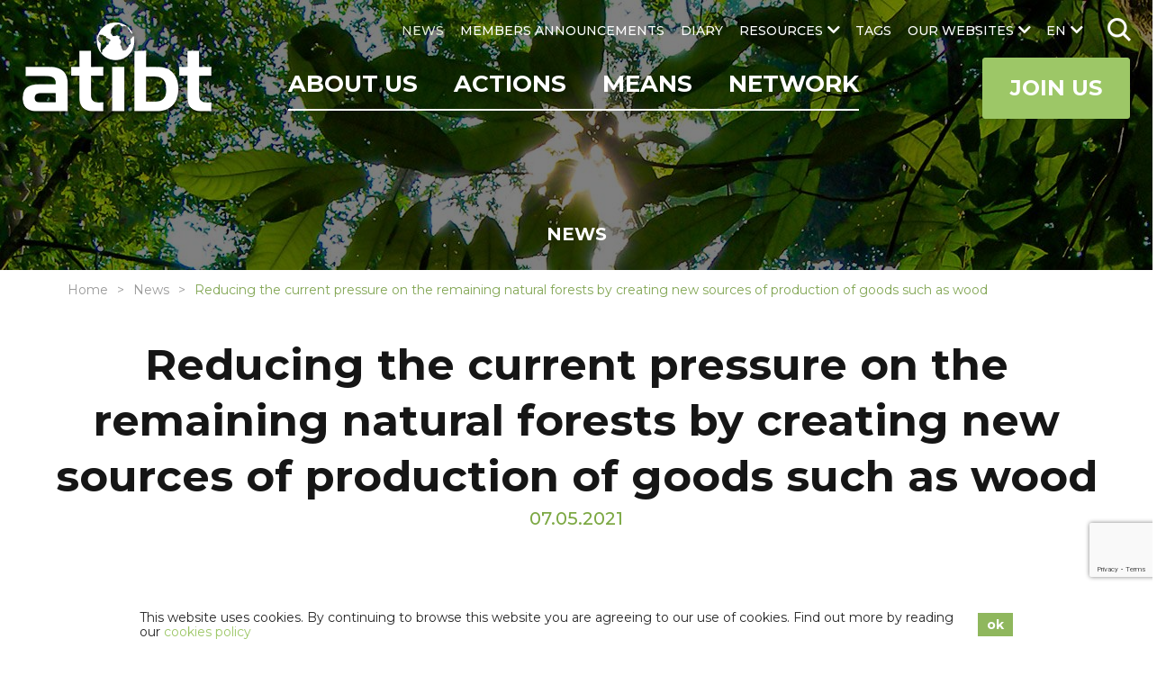

--- FILE ---
content_type: text/html; charset=UTF-8
request_url: https://www.atibt.org/en/news/12988/reducing-the-current-pressure-on-the-remaining-natural-forests-by-creating-new-sources-of-production-of-goods-such-as-wood
body_size: 20160
content:
<!DOCTYPE html>
<html lang="en">

<head>
    <meta charset="utf-8">
    <meta name="viewport" content="width=device-width, initial-scale=1.0">
    <link href="https://fonts.googleapis.com" rel="preconnect"/>
    <link href="https://fonts.googleapis.com/css?family=Montserrat:300,400,500,700%7CPoppins:300,400,500,700" rel="stylesheet"/>    <!-- <link href="/webfonts/fa-solid-900.woff2" rel="preload" as="font" />
    <link href="/webfonts/fa-brands-400.woff2" rel="preload" as="font" /> -->
    <link href="/favicon.ico?1592379859" type="image/x-icon" rel="icon"/><link href="/favicon.ico?1592379859" type="image/x-icon" rel="shortcut icon"/>                <title>Reducing the current pressure on the remaining natural forests by creating new sources of production of goods such as wood | ATIBT</title>
<meta name="description" content="In an article published in the newspaper Le Monde, the ecologist Plinio Sist, director of the Forests &amp; Societies research unit at CIRAD, highlights the need to take into account the human and social dimension in reforestation and tropical forest preservation projects. ATIBT relays the essential of the article."/>
<link href="https://www.atibt.org/en/news/12988/reducing-the-current-pressure-on-the-remaining-natural-forests-by-creating-new-sources-of-production-of-goods-such-as-wood" rel="canonical"/>            <meta property="og:type" content="article"/>            <meta property="article:section" content="Sustainable forest management"/>        <meta property="article:published_time" content="2021-05-07T00:00:00+00:00"/>    <meta property="article:modified_time" content="2021-05-10T07:48:50+00:00"/>        <meta property="og:title" content="Reducing the current pressure on the remaining natural forests by creating new sources of production of goods such as wood | ATIBT"/>
<meta property="og:site_name" content="ATIBT"/>
<meta property="og:description" content="In an article published in the newspaper Le Monde, the ecologist Plinio Sist, director of the Forests & Societies research unit at CIRAD, highlights the need to take into account the human and social dimension in reforestation and tropical forest preservation projects. ATIBT relays the essential of the article."/>
<meta property="og:url" content="https://www.atibt.org/en/news/12988/reducing-the-current-pressure-on-the-remaining-natural-forests-by-creating-new-sources-of-production-of-goods-such-as-wood"/>
<meta property="og:image" content="https://www.atibt.org/images/news/image/Tribune-Le-monde.jpg"/>
<meta property="og:image:width" content="2308"/>
<meta property="og:image:height" content="1732"/>
<meta property="og:locale" content="en_GB"/>
<meta name="twitter:card" content="summary"/>
<meta name="twitter:title" content="Reducing the current pressure on the remaining natural forests by creating new sources of production of goods such as wood | ATIBT"/>
<meta name="twitter:description" content="In an article published in the newspaper Le Monde, the ecologist Plinio Sist, director of the Forests &amp; Societies research unit at CIRAD, highlights the need to take into account the human and social dimension in reforestation and tropical forest preservation projects. ATIBT relays the essential of the article."/>
<meta name="twitter:site" content="@ATIBT_Asso"/>
<meta name="twitter:creator" content="@ATIBT_Asso"/>
<meta name="twitter:image" content="https://www.atibt.org/images/news/image/Tribune-Le-monde.jpg"/>    
                        <link rel="stylesheet" href="/css/normalize.css?1606737343"/><link rel="stylesheet" href="/css/menu.css?1609934434"/><link rel="stylesheet" href="/css/owl.carousel.css?1606737342"/><link rel="stylesheet" href="/css/owl.theme.default.min.css?1606737343"/><link rel="stylesheet" href="/css/animate.css?1606737343"/><link rel="stylesheet" href="/css/baguetteBox.min.css?1606737343"/><link rel="stylesheet" href="/css/easy-responsive-tabs.css?1606737342"/><link rel="stylesheet" href="/css/material-icons.css?1606737342"/><link rel="stylesheet" href="/css/hc-offcanvas-menu.css?1606737343"/><link rel="stylesheet" href="/css/magnific-popup.css?1606737342"/><link rel="stylesheet" href="/css/ladda-themeless.min.css?1606737342"/><link rel="stylesheet" href="/css/font-awesome-5.10.1.css?1606737343"/><link rel="stylesheet" href="/css/wp.css?1606737342"/><link rel="stylesheet" href="/css/input.css?1712210160"/><link rel="stylesheet" href="/css/style.css?1712210160"/>    
    
    <style>
    .cookie-bar-wrapper {
        display: none;
        position: fixed;
        width: 100%;
        background-color: #ffffff;
        border-top: 1px solid #ffffff;
        bottom: 0;
        z-index: 999;
        color: #262626;
    }

    .cookie-bar {
        font-size: 14px;
        position: relative;
        line-height: 1.2;
        padding: 10px;
        display: table;
        width: 100%;
        max-width: 990px;
        margin: 0 auto;
    }

    .cookie-text {
        text-align: left;
        padding-right: 10px;
        display: table-cell;
        vertical-align: middle;
    }

    .cookie-text a {
        color: #9dc767;
    }

    .cookie-text a:hover {
        color: #9dc767;
        text-decoration: underline;
    }

    .cookie-close {
        display: table-cell;
        vertical-align: middle;
        white-space: nowrap;
    }

    .cookie-close button {
        font-weight: bold;
        background-color: #8fb75d;
        color: #ffffff;
        padding: 5px 10px;
        border: none;
        cursor: pointer;
    }

    .cookie-close button:hover {
        background: #9dc767;
    }

    @media only screen and (max-width: 767px) {
        .cookie-bar-wrapper .cookie-bar {
            width: initial;
        }
        .cookie-bar-wrapper .cookie-bar .cookie-text,
        .cookie-bar-wrapper .cookie-bar .cookie-close {
            display: block;
        }
        .cookie-bar-wrapper .cookie-bar .cookie-text {
            padding-right: 0px;
        }
        .cookie-bar-wrapper .cookie-bar .cookie-close {
            text-align: center;
            margin-top: 10px;
        }
    }
</style>

    <script>
        var App = {
            isHomePage: false,
            baseUrl: "",
            isMobile: false,
            isTablet: false        };
    </script>
        <meta name="google-site-verification" content="zfM3vKd6PxCgU1Y9oOLGIDO9NaX2kFA18S7CgFtOlzQ" /></head>

<body>
    <nav id="main-nav">
    <ul><li><a href="/en/p/5/about-atibt" title="ABOUT US" target="_self">ABOUT US</a><ul><li><a href="/en/p/214/about-us" title="About us" class="hide-submenu" target="_self">About us</a></li><li><a href="/en/p/67/governance" title="Governance" class="hide-submenu" target="_self">Governance</a></li><li><a href="/en/p/57/our-team" title="Our team" class="class-you_are hide-submenu" target="_self">Our team</a></li><li><a href="/en/p/243/atibt-words-from-presidents" title="ATIBT Words from Presidents" class="hide-submenu" target="_self">ATIBT Words from Presidents</a></li><li><a href="/en/p/82/our-history" title="Our history" class="hide-submenu" target="_self">Our history</a></li><li><a href="/en/p/83/our-vision-our-values" title="Our vision, our values" class="hide-submenu" target="_self">Our vision, our values</a></li><li><a href="/en/p/178/our-activity" title="Our activity" class="hide-submenu" target="_self">Our activity</a></li><li><a href="/en/p/120/our-goals" title="Our goals" class="hide-submenu" target="_self">Our goals</a></li><li><a href="/en/p/84/atibt-activity-report" title="ATIBT Activity Report" class="hide-submenu" target="_self">ATIBT Activity Report</a></li><li><a href="/en/p/128/you-are" title="You are" class="hide-submenu" target="_self">You are</a></li><li><a href="/en/p/9/contact" title="Contact" class="class-contact" target="_self">Contact</a></li></ul></li><li><a href="/en/p/72/actions" title="Actions" target="_self">Actions</a><ul><li><a href="/en/p/99/valorisation-of-tropical-timber-and-brand-fairandprecious" title="Valorising tropical timber" target="_self">Valorising tropical timber</a></li><li><a href="/en/p/100/legality-of-the-timber-trade-and-forest-governance" title="Promoting legality of the timber trade" class="hide-submenu" target="_self">Promoting legality of the timber trade</a></li><li><a href="/en/p/101/tropical-timber-certifications" title="Promoting timber certifications" class="hide-submenu" target="_self">Promoting timber certifications</a></li><li><a href="/en/p/103/technical-expertise" title="Offering technical expertises" class="hide-submenu" target="_self">Offering technical expertises</a></li><li><a href="/en/p/104/tropical-timber-standardisation" title="Intervening in timber standardisation" class="hide-submenu" target="_self">Intervening in timber standardisation</a></li><li><a href="/en/p/190/planting-agroforestry" title="Planting - Agroforestry" class="hide-submenu" target="_self">Planting - Agroforestry</a></li><li><a href="/en/p/102/professional-training" title="Organizing professional trainings" class="hide-submenu" target="_self">Organizing professional trainings</a></li><li><a href="/en/p/267/lkts" title="Lesser Known Timber Species (LKTS)" class="hide-submenu" target="_self">Lesser Known Timber Species (LKTS)</a></li><li><a href="/en/p/248/cites" title="CITES" class="hide-submenu" target="_self">CITES</a></li></ul></li><li><a href="/en/p/189/means" title="Means" target="_self">Means</a><ul><li><a href="/en/p/87/tropical-timber-projects" title="Tropical timber projects" class="hide-submenu" target="_self">Tropical timber projects</a></li><li><a href="/en/p/107/atibt-commissions" title="ATIBT Commissions" class="hide-submenu" target="_self">ATIBT Commissions</a></li><li><a href="/en/p/208/think-tank-atibt" title="Think Tank ATIBT" class="hide-submenu" target="_self">Think Tank ATIBT</a></li><li><a href="/en/p/108/international-events-and-meetings" title="International events and meetings" class="hide-submenu" target="_self">International events and meetings</a></li></ul></li><li><a href="/en/p/69/network" title="Network" target="_self">Network</a><ul><li><a href="/en/members" title="Members Directory" class="class-members hide-submenu" target="_self">Members Directory</a></li><li><a href="/en/members/listing" title="Members Listing" class="class-member_listing hide-submenu" target="_self">Members Listing</a></li><li><a href="/en/p/26/become-atibt-member" title="Become ATIBT Member" class="class-become_member hide-submenu" target="_self">Become ATIBT Member</a></li><li><a href="/en/p/81/stakeholders" title="Stakeholders" class="hide-submenu" target="_self">Stakeholders</a></li><li><a href="/en/p/125/scientific-and-technical-partners" title="Scientific & Technical Partners" class="hide-submenu" target="_self">Scientific & Technical Partners</a></li><li><a href="/en/p/180/federations-in-exporters-countries" title="Federations in exporters countries" class="hide-submenu" target="_self">Federations in exporters countries</a></li><li><a href="/en/p/136/federations-in-importers-countries" title="Federations in importers countries" class="hide-submenu" target="_self">Federations in importers countries</a></li><li><a href="/en/p/137/donors" title="Donors" class="hide-submenu" target="_self">Donors</a></li></ul></li><li><a href="/en/news" title="NEWS" class="class-news" target="_self">NEWS</a></li><li><a href="/en/announcements" title="MEMBERS ANNOUNCEMENTS" class="class-announcements" target="_self">MEMBERS ANNOUNCEMENTS</a></li><li><a href="/en/diary" title="DIARY" class="class-events" target="_self">DIARY</a></li><li><a href="/en/resources" title="RESOURCES" class="class-resource_categories" target="_self">RESOURCES</a><ul><li><a href="/en/resource-categories/1/technical-publications" title="Technical publications" target="_self">Technical publications</a></li><li><a href="/en/resource-categories/11/tropical-timber-species" title="Tropical timber species" target="_self">Tropical timber species</a></li><li><a href="/en/resource-categories/4/institutional-publications" title="Institutional publications" target="_self">Institutional publications</a></li><li><a href="/en/resource-categories/14/atibt-activity-reports" title="Activity reports" target="_self">Activity reports</a></li><li><a href="/en/resource-categories/13/atibt-events" title="ATIBT events" target="_self">ATIBT events</a></li><li><a href="/en/resource-categories/5/videos" title="Videos" target="_self">Videos</a></li><li><a href="/en/resource-categories/12/newsletters" title="Newsletters" target="_self">Newsletters</a></li><li><a href="/en/resource-categories/15/atibt-collection" title="ATIBT collection" target="_self">ATIBT collection</a></li><li><a href="/en/resource-categories/44/the-digital-tools-portal" title="Digital Tools Portal" target="_self">Digital Tools Portal</a></li></ul></li><li><a href="/en/tags" title="TAGS" class="class-tags" target="_self">TAGS</a></li><li><a href="#" title="OUR WEBSITES" target="_self">OUR WEBSITES</a><ul><li><a href="https://www.fair-and-precious.org" title="Fair&Precious" target="_blank">Fair&Precious</a></li><li><a href="https://www.mytropicaltimber.org/en" title="My Tropical Timber" target="_blank">My Tropical Timber</a></li><li><a href="https://www.timbertradeportal.com/en" title="Timber Trade Portal" target="_blank">Timber Trade Portal</a></li></ul></li></ul></nav>
 <!-- mobile version nav -->
    <!-- mobile header -->
        <div class="mobile-header">
        <a href="/en" class="logo" title="ATIBT"><img src="/images/default_contents/logo_image/LOGO-ATIBT.png?p=mobile-logo" title="ATIBT" alt="ATIBT"/></a>        <ul class="social-links">
            <li class="social-link">
            <a href="https://www.instagram.com/fairandprecious/" target="_blank"><i class="fab fa-instagram"></i></a>        </li>
            <li class="social-link">
            <a href="https://www.linkedin.com/company/fair-precious" target="_blank"><i class="fab fa-linkedin-in"></i></a>        </li>
            <li class="social-link">
            <a href="https://www.youtube.com/channel/UCvM2W6YtaXUEl-MYUhWRrsg" target="_blank"><i class="fab fa-youtube"></i></a>        </li>
    </ul>
        <ul class="mobile-menu">
                            <li class="lang">
                    <a href="#" class="lang-link">en<i class="fas fa-chevron-down"></i></a>                        <div class="lang-box">
                    <a href="/fr/news/12988/diminuer-la-pression-actuelle-sur-les-forets-naturelles-restantes-en-creant-de-nouvelles-sources-de-production-de-bois">FR</a>            </div>
                    <!-- <div class="lang-box">
                                                    <a href="/fr">FR</a>                                            </div> -->
                </li>
                        <li id="i-search" class="i-search">
                <form method="post" accept-charset="utf-8" class="web-search" action="/en/search"><div style="display:none;"><input type="hidden" name="_method" value="POST"/><input type="hidden" name="_csrfToken" autocomplete="off" value="03d7cfe660761f9b7f2de6cf9c6e5bdf395834bdcaba4ccbfabefaf0aa139ecc393f2f571a7000fe65e413624cdf4895f0de86e83184fb5ed08822b2c97618a0"/></div>                        <input type="search" name="q" placeholder="SEARCH"/>                        <img src="/img/search.png?1600693515" class="search-icon" alt=""/>                <div style="display:none;"><input type="hidden" name="_Token[fields]" autocomplete="off" value="eadbaccff8d09a8cd11e18a57a1727bb5277836b%3A"/><input type="hidden" name="_Token[unlocked]" autocomplete="off" value=""/></div></form>            </li>
        </ul>
        <div class="main-menu">
            <div class="row">
                <a href="#" class="toggle" id="mobile-menu-toggle"><i class="fas fa-bars"></i> Menu</a>                <a href="/en/p/26/become-atibt-member" class="mega-link">Join Us</a>            </div> <!-- row #end -->
        </div>
    </div> <!-- mobile header #end -->

    <div id="container">
        <header class="header">
            <a href="/en" class="logo" title="ATIBT"><img src="/images/default_contents/logo_image/LOGO-ATIBT.png?p=logo" title="ATIBT" alt="ATIBT"/></a>            <div class="menu-section">
                <nav class="menu" id="secondary-menu">
                    <ul class="lang-menu ">
                                                    <li class="lang">
                                <a href="#" class="lang-link">en</a>                                    <ul>
                    <li><a href="/fr/news/12988/diminuer-la-pression-actuelle-sur-les-forets-naturelles-restantes-en-creant-de-nouvelles-sources-de-production-de-bois">FR</a></li>
            </ul>
                                <!-- <ul>
                                                                            <li><a href="/fr">FR</a></li>
                                                                    </ul> -->
                            </li>
                                                <li class="i-search ">
                            <form method="post" accept-charset="utf-8" class="web-search" id="search" action="/en/search"><div style="display:none;"><input type="hidden" name="_method" value="POST"/><input type="hidden" name="_csrfToken" autocomplete="off" value="03d7cfe660761f9b7f2de6cf9c6e5bdf395834bdcaba4ccbfabefaf0aa139ecc393f2f571a7000fe65e413624cdf4895f0de86e83184fb5ed08822b2c97618a0"/></div>                                    <input type="search" name="q" placeholder="SEARCH"/>                                    <img src="/img/search.png?1600693515" class="search-icon" alt=""/>                            <div style="display:none;"><input type="hidden" name="_Token[fields]" autocomplete="off" value="eadbaccff8d09a8cd11e18a57a1727bb5277836b%3A"/><input type="hidden" name="_Token[unlocked]" autocomplete="off" value=""/></div></form>                        </li>
                    </ul>
                    <ul><li><a href="/en/news" title="NEWS" class="class-news active" target="_self">NEWS</a></li><li><a href="/en/announcements" title="MEMBERS ANNOUNCEMENTS" class="class-announcements" target="_self">MEMBERS ANNOUNCEMENTS</a></li><li><a href="/en/diary" title="DIARY" class="class-events" target="_self">DIARY</a></li><li><a href="/en/resources" title="RESOURCES" class="class-resource_categories" target="_self">RESOURCES</a><ul><li><a href="/en/resource-categories/1/technical-publications" title="Technical publications" target="_self">Technical publications</a></li><li><a href="/en/resource-categories/11/tropical-timber-species" title="Tropical timber species" target="_self">Tropical timber species</a></li><li><a href="/en/resource-categories/4/institutional-publications" title="Institutional publications" target="_self">Institutional publications</a></li><li><a href="/en/resource-categories/14/atibt-activity-reports" title="Activity reports" target="_self">Activity reports</a></li><li><a href="/en/resource-categories/13/atibt-events" title="ATIBT events" target="_self">ATIBT events</a></li><li><a href="/en/resource-categories/5/videos" title="Videos" target="_self">Videos</a></li><li><a href="/en/resource-categories/12/newsletters" title="Newsletters" target="_self">Newsletters</a></li><li><a href="/en/resource-categories/15/atibt-collection" title="ATIBT collection" target="_self">ATIBT collection</a></li><li><a href="/en/resource-categories/44/the-digital-tools-portal" title="Digital Tools Portal" target="_self">Digital Tools Portal</a></li></ul></li><li><a href="/en/tags" title="TAGS" class="class-tags" target="_self">TAGS</a></li><li><a href="#" title="OUR WEBSITES" target="_self">OUR WEBSITES</a><ul><li><a href="https://www.fair-and-precious.org" title="Fair&Precious" target="_blank">Fair&Precious</a></li><li><a href="https://www.mytropicaltimber.org/en" title="My Tropical Timber" target="_blank">My Tropical Timber</a></li><li><a href="https://www.timbertradeportal.com/en" title="Timber Trade Portal" target="_blank">Timber Trade Portal</a></li></ul></li></ul>                </nav>
                <div class="main-bar">
                    <nav class="menu align-right" id="primary-menu">
                        <ul><li><a href="/en/p/5/about-atibt" title="ABOUT US" target="_self">ABOUT US</a><ul><li><a href="/en/p/214/about-us" title="About us" class="hide-submenu" target="_self">About us</a></li><li><a href="/en/p/67/governance" title="Governance" class="hide-submenu" target="_self">Governance</a></li><li><a href="/en/p/57/our-team" title="Our team" class="class-you_are hide-submenu" target="_self">Our team</a></li><li><a href="/en/p/243/atibt-words-from-presidents" title="ATIBT Words from Presidents" class="hide-submenu" target="_self">ATIBT Words from Presidents</a></li><li><a href="/en/p/82/our-history" title="Our history" class="hide-submenu" target="_self">Our history</a></li><li><a href="/en/p/83/our-vision-our-values" title="Our vision, our values" class="hide-submenu" target="_self">Our vision, our values</a></li><li><a href="/en/p/178/our-activity" title="Our activity" class="hide-submenu" target="_self">Our activity</a></li><li><a href="/en/p/120/our-goals" title="Our goals" class="hide-submenu" target="_self">Our goals</a></li><li><a href="/en/p/84/atibt-activity-report" title="ATIBT Activity Report" class="hide-submenu" target="_self">ATIBT Activity Report</a></li><li><a href="/en/p/128/you-are" title="You are" class="hide-submenu" target="_self">You are</a></li><li><a href="/en/p/9/contact" title="Contact" class="class-contact" target="_self">Contact</a></li></ul></li><li><a href="/en/p/72/actions" title="Actions" target="_self">Actions</a><ul><li><a href="/en/p/99/valorisation-of-tropical-timber-and-brand-fairandprecious" title="Valorising tropical timber" target="_self">Valorising tropical timber</a></li><li><a href="/en/p/100/legality-of-the-timber-trade-and-forest-governance" title="Promoting legality of the timber trade" class="hide-submenu" target="_self">Promoting legality of the timber trade</a></li><li><a href="/en/p/101/tropical-timber-certifications" title="Promoting timber certifications" class="hide-submenu" target="_self">Promoting timber certifications</a></li><li><a href="/en/p/103/technical-expertise" title="Offering technical expertises" class="hide-submenu" target="_self">Offering technical expertises</a></li><li><a href="/en/p/104/tropical-timber-standardisation" title="Intervening in timber standardisation" class="hide-submenu" target="_self">Intervening in timber standardisation</a></li><li><a href="/en/p/190/planting-agroforestry" title="Planting - Agroforestry" class="hide-submenu" target="_self">Planting - Agroforestry</a></li><li><a href="/en/p/102/professional-training" title="Organizing professional trainings" class="hide-submenu" target="_self">Organizing professional trainings</a></li><li><a href="/en/p/267/lkts" title="Lesser Known Timber Species (LKTS)" class="hide-submenu" target="_self">Lesser Known Timber Species (LKTS)</a></li><li><a href="/en/p/248/cites" title="CITES" class="hide-submenu" target="_self">CITES</a></li></ul></li><li><a href="/en/p/189/means" title="Means" target="_self">Means</a><ul><li><a href="/en/p/87/tropical-timber-projects" title="Tropical timber projects" class="hide-submenu" target="_self">Tropical timber projects</a></li><li><a href="/en/p/107/atibt-commissions" title="ATIBT Commissions" class="hide-submenu" target="_self">ATIBT Commissions</a></li><li><a href="/en/p/208/think-tank-atibt" title="Think Tank ATIBT" class="hide-submenu" target="_self">Think Tank ATIBT</a></li><li><a href="/en/p/108/international-events-and-meetings" title="International events and meetings" class="hide-submenu" target="_self">International events and meetings</a></li></ul></li><li><a href="/en/p/69/network" title="Network" target="_self">Network</a><ul><li><a href="/en/members" title="Members Directory" class="class-members hide-submenu" target="_self">Members Directory</a></li><li><a href="/en/members/listing" title="Members Listing" class="class-member_listing hide-submenu" target="_self">Members Listing</a></li><li><a href="/en/p/26/become-atibt-member" title="Become ATIBT Member" class="class-become_member hide-submenu" target="_self">Become ATIBT Member</a></li><li><a href="/en/p/81/stakeholders" title="Stakeholders" class="hide-submenu" target="_self">Stakeholders</a></li><li><a href="/en/p/125/scientific-and-technical-partners" title="Scientific & Technical Partners" class="hide-submenu" target="_self">Scientific & Technical Partners</a></li><li><a href="/en/p/180/federations-in-exporters-countries" title="Federations in exporters countries" class="hide-submenu" target="_self">Federations in exporters countries</a></li><li><a href="/en/p/136/federations-in-importers-countries" title="Federations in importers countries" class="hide-submenu" target="_self">Federations in importers countries</a></li><li><a href="/en/p/137/donors" title="Donors" class="hide-submenu" target="_self">Donors</a></li></ul></li></ul>                    </nav>
                                        <a href="/en/p/26/become-atibt-member" class="nav-button mega-link ">Join Us</a>                </div> <!-- main menu bar -->
            </div> <!-- menu section-->
        </header> <!-- header #end -->
        <div id="main-container" class="main-container">
    <section id="page-banner" class="page-banner page-banner3 very-small" style="background-image:url('/images/default_contents/default_header_image/Association-Technique-Internationale-des-Bois-Tropicaux.jpg?p=header-image-small')">
    <div class="overlap"></div>
                            <div class="news-heading">
        <div class="container">
            <h2>News</h2>
        </div>
    </div>
            </section> <!-- home slider outer #end -->
    <ul class="breadcrumb">
        <li><a href="/en">Home</a></li><li><a href="/en/news">News</a></li><li><span class="">Reducing the current pressure on the remaining natural forests by creating new sources of production of goods such as wood</span></li>    </ul> <!-- breadcrumb #end -->
    <section id="page-title-box" class="page-title">
        <div class="container">
            <div class="row heading-box">
                <div class="col-12">
                        <h1 class="news-heading">Reducing the current pressure on the remaining natural forests by creating new sources of production of goods such as wood</h1>
    <p class="date">07.05.2021</p>
                    <p style="text-align: justify;">In an article published in the newspaper <em>Le Monde</em>, the ecologist Plinio Sist, director of the Forests &amp; Societies research unit at CIRAD, highlights the need to take into account the human and social dimension in reforestation and tropical forest preservation projects. ATIBT relays the essential of the article.</p>                </div>
            </div>
        </div> <!-- container #end -->
    </section> <!-- page title #end -->
                                        <div class="eng-content content content2 news-view">
                 <div class="container4">
                    <div class="row">
                        <div class="col-12">
                                                                                        <figure class="content-image">
                                    <img src="/images/news/image/Tribune-Le-monde.jpg?p=content-image" alt=""/>                                                                    </figure>
                                                        <p style="text-align: justify;">Tropical forests have been disappearing at an alarming rate for over thirty years. A recent study published in <em>Science Advances</em> estimates that 220 million hectares of rainforest have been lost in the last 30 years. If we consider tropical forests as a whole, this figure, according to the Food and Agriculture Organization of the United Nations (FAO), climbs to over 400 million hectares.</p>
<p style="text-align: justify;">Converted to farmland, grazing or industrial plantations, tropical forests have been disappearing at an average rate of about 13 million hectares per year over the past 30 years. Forest degradation is another threat just as important as deforestation.</p>
<p style="text-align: justify;">In some regions, such as the Amazon, this situation affects similar or even larger areas than deforestation. In addition, degraded forests are less resilient to climate change and more vulnerable to fires that intensify during the increasingly long dry seasons.</p>
<p style="text-align: justify;"><strong>Essential conditions</strong></p>
<p style="text-align: justify;">The consequences of deforestation and forest degradation are well known and regularly published by scientists, notably in the reports of the Intergovernmental Panel on Climate Change (IPCC): CO2 emissions (12% of global greenhouse gas emissions), loss of terrestrial biodiversity, 80% of which is sheltered in forests, notably tropical forests, and finally, local climate change. The consequences are also social and economic since, for example, the 2 billion hectares of degraded land resulting from deforestation in the world compromise the well-being of more than 3 billion people.</p>
<p style="text-align: justify;">Faced with these losses, restoration appears to be one of the solutions aimed at reconstituting part of the forest cover lost in previous decades. Thus, since 2011, as part of the Bonn Challenge, the commitments of many countries to undertake ambitious restoration programs have multiplied, they are still slow to materialize concretely. The United Nations will officially launch the Decade of Ecosystem Restoration on June 5.</p>
<p style="text-align: justify;">These ambitious programs of land restoration, including forest restoration, can also and above all provide an effective solution to the fight against deforestation and forest degradation, provided that they are designed and implemented with respect to certain essential conditions.</p>
<p style="text-align: justify;">The first condition is to take into account the needs, perceptions and knowledge of local populations. Without improvements in their living conditions, without alternatives to deforestation and forest degradation, these populations will continue on their current path. Too often, restoration programs are limited to exclusively environmental objectives, such as forest cover reconstitution, carbon storage or biodiversity restoration.</p>
<p style="text-align: justify;"><strong>Allegory of a “pure” nature</strong></p>
<p style="text-align: justify;">They forget the key element in restoring and combating deforestation and forest degradation: the human component.</p>
<p style="text-align: justify;">The second condition is to take into account, of course, the environmental and degradation conditions of forest ecosystems within a region or territory.</p>
<p style="text-align: justify;">Sometimes, it is indeed preferable to simply preserve existing forests and let natural regeneration take place rather than undertake plantation or rehabilitation actions that are often very costly. On the contrary, in very degraded territories, it is necessary to invest in rehabilitation actions requiring heavy human and financial investments, in order to reconstitute the ecological functions of these territories, such as the protection of soils and watercourses, the absorption of CO2, and climate regulation.</p>
<p style="text-align: justify;">Tropical forests are too often seen as the allegory of a "pure" and untouched nature, in opposition to a nature "soiled" and degraded by human activities. However, restoration does not necessarily mean reconstituting original forests. It is above all about restoring the ecological functions of a territory or a region (connectivity, carbon storage, preservation of soils and waterways).</p>
<p style="text-align: justify;"><strong>Alternatives to agricultural practices</strong></p>
<p style="text-align: justify;">It is also a question of reducing the current pressure on the remaining natural forests by creating new sources of production of goods such as wood through plantations or agroforests.</p>
<p style="text-align: justify;">Finally, since agriculture is the main cause of deforestation, forest restoration also involves proposing alternatives to current agricultural practices, which generally consume new land to the detriment of forests.</p>
<p style="text-align: justify;">It is therefore a question of fighting deforestation by developing agricultural practices of agro-ecological intensification, and by recovering abandoned and degraded agricultural land for agricultural purposes. Forest restoration is therefore also about reconciling, within a given territory, sustainable management of forest resources, preservation and conservation of forests with other land uses, notably agriculture.</p>
<p style="text-align: justify;">Stopping deforestation and forest degradation requires the implementation of ambitious and participatory restoration programs aiming at both the restoration of ecological functions of landscapes and the significant improvement of living conditions of local populations. Let's not wait for the last tropical forests to disappear before imagining participatory, ambitious and fair forest restoration programs.</p>                                                    </div>
                    </div>
                </div>
            </div>
                                    


<div class="content">
    <div class="container5 news-content3">
                    <div class="content-info content-info-spacer">
                                                                    <p class="tags tags-list-container">
                        <span class="content-title">Tag(s) : </span>
                                                        <a href="/en/tags/8/sustainable-forest-management" title="Sustainable forest management" class="tag-badge">Sustainable forest management</a>                                            </p>
                            </div>
            </div>
</div>

<script type="application/ld+json">
{"@context":"https://schema.org","@type":"NewsArticle","mainEntityOfPage":{"@type":"WebPage","@id":"https://www.atibt.org/en/news/12988/reducing-the-current-pressure-on-the-remaining-natural-forests-by-creating-new-sources-of-production-of-goods-such-as-wood"},"headline":"Reducing the current pressure on the remaining natural forests by creating new sources of production of goods such as wood","image":"https://www.atibt.org/images/news/image/Tribune-Le-monde.jpg","datePublished":"2021-05-07","dateModified":"2021-05-10","author":{"@type":"Organization","name":"ATIBT"},"publisher":{"@type":"Organization","name":"ATIBT","logo":{"@type":"ImageObject","url":"https://www.atibt.org/images/default_contents/logo_image/LOGO-ATIBT.png"}},"description":"In an article published in the newspaper Le Monde, the ecologist Plinio Sist, director of the Forests & Societies research unit at CIRAD, highlights the need to take into account the human and social dimension in reforestation and tropical forest preservation projects. ATIBT relays the essential of the article."}
</script>
    </div>



<div class="articles-relatifs">
    <div class="container">
        <div class="row">
            <div class="col-12">
                <h2>Related news</h2>
                                    <div class="row news-list">
                        <div class="col-3">
                                                                                                <a href="/en/news/13765/access-easily-to-all-atibt-digital-tools-and-resources" title="Access easily to all ATIBT digital tools and resources." class="zoom-img"><img src="/images/news/image/Digital-Tools-Portal-Image.jpg?p=related-news" title="Access easily to all ATIBT digital tools and resources." alt="Access easily to all ATIBT digital tools and resources."/></a>                                                                                    </div> <!-- col 4 #end -->
                        <div class="col-9">
                            <div class="news-content">
                                                                    <p class="meta">
                                        12.12.2025                                        <span class="tags">
                                             - <a href="/en/news?tag_id=8#category-list">Sustainable forest management</a>, <a href="/en/news?tag_id=119#category-list">TTT</a>                                        </span>
                                    </p>
                                                                <h3>
                                                                            <a href="/en/news/13765/access-easily-to-all-atibt-digital-tools-and-resources" title="Access easily to all ATIBT digital tools and resources.">Access easily to all ATIBT digital tools and resources.</a>                                                                    </h3>
                            </div>
                        </div> <!-- col 7 #end -->
                    </div> <!-- row #end -->
                                    <div class="row news-list">
                        <div class="col-3">
                                                                                                <a href="/en/news/13659/a-podcast-not-to-be-missed-rainforests-african-realities" title="A podcast not to be missed: Rainforests, African realities" class="zoom-img"><img src="/images/news/image/2-b-Captiure-d-ecran-Podcast.png?p=related-news" title="A podcast not to be missed: Rainforests, African realities" alt="A podcast not to be missed: Rainforests, African realities"/></a>                                                                                    </div> <!-- col 4 #end -->
                        <div class="col-9">
                            <div class="news-content">
                                                                    <p class="meta">
                                        27.06.2025                                        <span class="tags">
                                             - <a href="/en/news?tag_id=39#category-list">Congo Basin</a>, <a href="/en/news?tag_id=8#category-list">Sustainable forest management</a>, <a href="/en/news?tag_id=60#category-list">Youtube</a>                                        </span>
                                    </p>
                                                                <h3>
                                                                            <a href="/en/news/13659/a-podcast-not-to-be-missed-rainforests-african-realities" title="A podcast not to be missed: Rainforests, African realities">A podcast not to be missed: Rainforests, African realities</a>                                                                    </h3>
                            </div>
                        </div> <!-- col 7 #end -->
                    </div> <!-- row #end -->
                                    <div class="row news-list">
                        <div class="col-3">
                                                                                                <a href="/en/news/13652/community-of-practice-afcfta-and-intra-african-timber-trade-a-collaborative-online-event-from-june-30-to-july-11-2025" title="Community of Practice – AfCFTA and intra-African timber trade: a collaborative online event from June 30 to July 11, 2025" class="zoom-img"><img src="/images/news/image/Logo-AFF.png?p=related-news" title="Community of Practice – AfCFTA and intra-African timber trade: a collaborative online event from June 30 to July 11, 2025" alt="Community of Practice – AfCFTA and intra-African timber trade: a collaborative online event from June 30 to July 11, 2025"/></a>                                                                                    </div> <!-- col 4 #end -->
                        <div class="col-9">
                            <div class="news-content">
                                                                    <p class="meta">
                                        13.06.2025                                        <span class="tags">
                                             - <a href="/en/news?tag_id=70#category-list">Certification</a>, <a href="/en/news?tag_id=53#category-list">Reforestation</a>, <a href="/en/news?tag_id=8#category-list">Sustainable forest management</a>, <a href="/en/news?tag_id=2#category-list">Timber Legality</a>                                        </span>
                                    </p>
                                                                <h3>
                                                                            <a href="/en/news/13652/community-of-practice-afcfta-and-intra-african-timber-trade-a-collaborative-online-event-from-june-30-to-july-11-2025" title="Community of Practice – AfCFTA and intra-African timber trade: a collaborative online event from June 30 to July 11, 2025">Community of Practice – AfCFTA and intra-African timber trade: a collaborative online event from June 30 to July 11, 2025</a>                                                                    </h3>
                            </div>
                        </div> <!-- col 7 #end -->
                    </div> <!-- row #end -->
                                    <div class="row news-list">
                        <div class="col-3">
                                                                                                <a href="/en/news/13552/international-conference-on-forest-preservation-sustainable-and-certified-tropical-forest-management-at-the-heart-of-discussions" title="International Conference on Forest Preservation: sustainable and certified tropical forest management at the heart of discussions" class="zoom-img"><img src="/images/news/image/5-b-1-Conf-foret-Mairie-de-Paris-2.jpg?p=related-news" title="International Conference on Forest Preservation: sustainable and certified tropical forest management at the heart of discussions" alt="International Conference on Forest Preservation: sustainable and certified tropical forest management at the heart of discussions"/></a>                                                                                    </div> <!-- col 4 #end -->
                        <div class="col-9">
                            <div class="news-content">
                                                                    <p class="meta">
                                        18.10.2024                                        <span class="tags">
                                             - <a href="/en/news?tag_id=33#category-list">ATIBT Members</a>, <a href="/en/news?tag_id=70#category-list">Certification</a>, <a href="/en/news?tag_id=8#category-list">Sustainable forest management</a>                                        </span>
                                    </p>
                                                                <h3>
                                                                            <a href="/en/news/13552/international-conference-on-forest-preservation-sustainable-and-certified-tropical-forest-management-at-the-heart-of-discussions" title="International Conference on Forest Preservation: sustainable and certified tropical forest management at the heart of discussions">International Conference on Forest Preservation: sustainable and certified tropical forest management at the heart of discussions</a>                                                                    </h3>
                            </div>
                        </div> <!-- col 7 #end -->
                    </div> <!-- row #end -->
                                    <div class="row news-list">
                        <div class="col-3">
                                                                                                <a href="/en/news/13525/open-letter-to-the-european-bodies-on-the-proposed-carbon-removal-certification-framework-crcf" title="Open letter to the European Bodies on the proposed Carbon Removal Certification Framework (CRCF)" class="zoom-img"><img src="/images/news/image/4-b-visuel-NSB-Coalition.jpg?p=related-news" title="Open letter to the European Bodies on the proposed Carbon Removal Certification Framework (CRCF)" alt="Open letter to the European Bodies on the proposed Carbon Removal Certification Framework (CRCF)"/></a>                                                                                    </div> <!-- col 4 #end -->
                        <div class="col-9">
                            <div class="news-content">
                                                                    <p class="meta">
                                        19.07.2024                                        <span class="tags">
                                             - <a href="/en/news?tag_id=87#category-list">Carbon &amp; Biodiversity</a>, <a href="/en/news?tag_id=94#category-list">PSE</a>, <a href="/en/news?tag_id=8#category-list">Sustainable forest management</a>                                        </span>
                                    </p>
                                                                <h3>
                                                                            <a href="/en/news/13525/open-letter-to-the-european-bodies-on-the-proposed-carbon-removal-certification-framework-crcf" title="Open letter to the European Bodies on the proposed Carbon Removal Certification Framework (CRCF)">Open letter to the European Bodies on the proposed Carbon Removal Certification Framework (CRCF)</a>                                                                    </h3>
                            </div>
                        </div> <!-- col 7 #end -->
                    </div> <!-- row #end -->
                                    <div class="row news-list">
                        <div class="col-3">
                                                                                                <a href="/en/news/13432/financing-the-future-of-the-worlds-forests-wwf-frances-latest-letter-calls-for-increased-funding-for-forests" title="&quot;Financing the future of the world&#039;s forests&quot;: WWF France&#039;s latest letter calls for increased funding for forests" class="zoom-img"><img src="/images/news/image/Lettre-WWF-France.jpg?p=related-news" title="&quot;Financing the future of the world&#039;s forests&quot;: WWF France&#039;s latest letter calls for increased funding for forests" alt="&quot;Financing the future of the world&#039;s forests&quot;: WWF France&#039;s latest letter calls for increased funding for forests"/></a>                                                                                    </div> <!-- col 4 #end -->
                        <div class="col-9">
                            <div class="news-content">
                                                                    <p class="meta">
                                        19.01.2024                                        <span class="tags">
                                             - <a href="/en/news?tag_id=5#category-list">Ecosystem services</a>, <a href="/en/news?tag_id=4#category-list">Marketing</a>, <a href="/en/news?tag_id=8#category-list">Sustainable forest management</a>                                        </span>
                                    </p>
                                                                <h3>
                                                                            <a href="/en/news/13432/financing-the-future-of-the-worlds-forests-wwf-frances-latest-letter-calls-for-increased-funding-for-forests" title="&quot;Financing the future of the world&#039;s forests&quot;: WWF France&#039;s latest letter calls for increased funding for forests">&quot;Financing the future of the world&#039;s forests&quot;: WWF France&#039;s latest letter calls for increased funding for forests</a>                                                                    </h3>
                            </div>
                        </div> <!-- col 7 #end -->
                    </div> <!-- row #end -->
                                <div class="button-bar">
                    <a href="/en/news" class="btn" title="Voir tout">All the news</a>                </div>
            </div>
        </div>
    </div>
</div> <!-- articles-relatifs #end -->
<div class="you-also-like">
    <div class="container">
        <h2>you will also like</h2>
        <div class="row row-two-blocks">
                                            <div class="col-4 col-xs">
                    <div class="like-box">
                                                                                                                <a href="/en/p/120/our-goals" title="Our goals" class="zoom-img"><img src="/images/pages/image/ATIBT-goals.jpg?p=related-pages" title="Our goals" alt="Our goals"/></a>                                                    
                                                    <p class="cate">
                                About ATIBT                            </p>
                        
                        <h3 class="">
                                                            <a href="/en/p/120/our-goals" title="Our goals">Our goals</a>                                                    </h3>
                    </div>
                </div> <!-- col #end -->
                                            <div class="col-4 col-xs">
                    <div class="like-box">
                                                                                                                <a href="/en/p/101/tropical-timber-certifications" title="Tropical Timber Certifications" class="zoom-img"><img src="/images/pages/image/5fd762f49bf0c_Bois-FSC-et-PEFC.jpg.png?p=related-pages" title="Tropical Timber Certifications" alt="Tropical Timber Certifications"/></a>                                                    
                                                    <p class="cate">
                                Actions                            </p>
                        
                        <h3 class="">
                                                            <a href="/en/p/101/tropical-timber-certifications" title="Tropical Timber Certifications">Tropical Timber Certifications</a>                                                    </h3>
                    </div>
                </div> <!-- col #end -->
                                            <div class="col-4 col-xs">
                    <div class="like-box">
                                                                                                                <a href="/en/media/31/sustainable-forest-management-and-certifications-publications" title="Sustainable forest management and Certifications publications" class="zoom-img"><img src="/images/media/image/ATIBT-REFORESTATION.jpg?p=related-pages" title="Sustainable forest management and Certifications publications" alt="Sustainable forest management and Certifications publications"/></a>                                                    
                                                    <p class="cate">
                                Technical publications                            </p>
                        
                        <h3 class="">
                                                            <a href="/en/media/31/sustainable-forest-management-and-certifications-publications" title="Sustainable forest management and Certifications publications">Sustainable forest management and Certifications publications</a>                                                    </h3>
                    </div>
                </div> <!-- col #end -->
                    </div> <!-- row #end -->

    </div> <!-- container #end-->
</div> <!-- you also like-->

<div class="main-page-nav">
    <div class="row">
        <div class="col-4">
                            <a href="/en/news/12992/press-release-the-european-timber-trade-federation-ettf-demands-compliance-with-contracts" class="previous" title="Press release: The European Timber Trade Federation (ETTF) demands compliance with contracts">Press release: The European Timber Trade Federation (ETTF) demands compliance with contracts</a>                    </div>
        <div class="col-4 align-center back-url">
            <a href="/en/news" title="Back">Back</a>        </div>
        <div class="col-4">
                            <a href="/en/news/12986/the-16th-session-of-the-united-nations-forum-for-forests-was-held-from-26-to-29-april-2021" class="next" title="The 16th session of the United Nations Forum for Forests was held from 26 to 29 April 2021">The 16th session of the United Nations Forum for Forests was held from 26 to 29 April 2021</a>                    </div>
    </div>
</div>


<!-- <div id="newsletter-dialog" class="newsletter-dialog zoom-anim-dialog mfp-hide">
    <div class="close-link-container">
        <a class="close-link" href="#" target="_blank">
            fermer&nbsp;&nbsp;
            <span class="icon"></span>
        </a>
    </div>
    <div id="newsletter-content">
    <h2>inscrivez-nous à la newsletter</h2>
            <p class="sub-content">
            Tristique senectus et netus et malesuada fames ac turpis egestas.        </p>
        <form method="post" accept-charset="utf-8" id="newsletter-popup" class="newsletter" action="/en/newsletter-subscribers/add"><div style="display:none;"><input type="hidden" name="_method" value="POST"/><input type="hidden" name="_csrfToken" autocomplete="off" value="03d7cfe660761f9b7f2de6cf9c6e5bdf395834bdcaba4ccbfabefaf0aa139ecc393f2f571a7000fe65e413624cdf4895f0de86e83184fb5ed08822b2c97618a0"/></div>        <div class="newsletter-container">
        <div>
            <input type="email" name="email" placeholder="Your email address" required="required" id="newsletter-popup-email"/>                            <input type="text" name="name" placeholder="Name" required="required" id="newsletter-popup-name"/>                <input type="text" name="organization" placeholder="Organization" required="required" id="newsletter-popup-organization"/>                        <input type="hidden" name="receive_newsletter" value="0"/><label class="cbox" for="newsletter-popup-receive-newsletter"><input type="checkbox" name="receive_newsletter" value="1" required="required" id="newsletter-popup-receive-newsletter"><span class="checkmark"></span>I agree to receive the ATIBT Newsletters by email*</label>            <input type="hidden" name="page_url" value="/en/news/12988/reducing-the-current-pressure-on-the-remaining-natural-forests-by-creating-new-sources-of-production-of-goods-such-as-wood"/>            <input type="hidden" name="language" value="en"/>
                            <div class="g-recaptcha">
                                    </div>
            
                            <div class="align-center">
                    <button type="submit" class="button submit ladda-button" data-style="expand-left"><span class="ladda-label">submit</span></button>                </div>
                    </div>
        <div>
                    </div>
    </div>
<div style="display:none;"><input type="hidden" name="_Token[fields]" autocomplete="off" value="70435ca7fd0b4b6f837c6d568cd89ccbb2aa96b1%3Alanguage%7Cpage_url"/><input type="hidden" name="_Token[unlocked]" autocomplete="off" value="g-recaptcha-response"/></div></form>    
    </div>

</div> -->

                    <div class="partners">
    <div class="container2">
        <div class="section-title">Atibt Members</div>
        <div id="partners-slider" class="owl-carousel owl-theme partners-slider">
                            <div class="item">
                    <a href="/en/members/199/sts-guyana" title="STS GUYANA"><img src="/images/members/image/STS-GUYANA-Member-ATIBT.jpg?p=members-slider" alt="STS GUYANA" title="STS GUYANA"/></a>                </div>
                            <div class="item">
                    <a href="/en/members/202/lacerda-partners" title="LACERDA PARTNERS"><img src="/images/members/image/LACERDA-PARTNERS.jpg?p=members-slider" alt="LACERDA PARTNERS" title="LACERDA PARTNERS"/></a>                </div>
                            <div class="item">
                    <a href="/en/members/158/baptiste-marquant" title="BAPTISTE MARQUANT"><img src="/images/members/image/B.-Marquant.jpg?p=members-slider" alt="BAPTISTE MARQUANT" title="BAPTISTE MARQUANT"/></a>                </div>
                            <div class="item">
                    <a href="/en/members/120/edoardo-givone" title="EDOARDO GIVONE"><img src="/images/members/image/EDOARDO-GIVONE-ATIBT-MEMBER.jpg?p=members-slider" alt="EDOARDO GIVONE" title="EDOARDO GIVONE"/></a>                </div>
                            <div class="item">
                    <a href="/en/members/121/benoit-gommet-france-timber" title="BENOÎT GOMMET - FRANCE TIMBER"><img src="/images/members/image/BENOIT-GOMMET-ATIBT-MEMBER.jpg?p=members-slider" alt="BENOÎT GOMMET - FRANCE TIMBER" title="BENOÎT GOMMET - FRANCE TIMBER"/></a>                </div>
                            <div class="item">
                    <a href="/en/members/47/olam-global-agri-pte-ltd" title="OLAM GLOBAL AGRI PTE. LTD."><img src="/images/members/image/OLAM-ATIBT-MEMBER.jpg?p=members-slider" alt="OLAM GLOBAL AGRI PTE. LTD." title="OLAM GLOBAL AGRI PTE. LTD."/></a>                </div>
                            <div class="item">
                    <img src="/images/members/image/Delvingt-president-ATIBT-2006.jpg?p=members-slider" alt="2006 - M. DELVINGT (Belgium)" title="2006 - M. DELVINGT (Belgium)"/>                </div>
                            <div class="item">
                    <a href="/en/members/166/cd-conseils" title="CD CONSEILS"><img src="/images/members/image/CD-CONSEILS-ATIBT-MEMBER.jpg?p=members-slider" alt="CD CONSEILS" title="CD CONSEILS"/></a>                </div>
                            <div class="item">
                    <a href="/en/members/164/jmn-consultant" title="JMN CONSULTANT"><img src="/images/members/image/JMN-ATIBT-MEMBER.jpg?p=members-slider" alt="JMN CONSULTANT" title="JMN CONSULTANT"/></a>                </div>
                            <div class="item">
                    <a href="/en/members/72/dubai-woodshow" title="DUBAI WOODSHOW"><img src="/images/members/image/DUBAI-WOODSHOW-ATIBT-MEMBER.jpg?p=members-slider" alt="DUBAI WOODSHOW" title="DUBAI WOODSHOW"/></a>                </div>
                            <div class="item">
                    <a href="/en/members/28/ets-pierre-henry-and-fils" title="ETS. PIERRE HENRY &amp; FILS "><img src="/images/members/image/NERY-TIMBER-ATIBT-MEMBER.jpg?p=members-slider" alt="ETS. PIERRE HENRY &amp; FILS " title="ETS. PIERRE HENRY &amp; FILS "/></a>                </div>
                            <div class="item">
                    <a href="/en/members/27/duurzaam-hout-bv" title="DUURZAAM HOUT BV"><img src="/images/members/image/Duurzaam-Hout-ATIBT-MEMBER-2.jpg?p=members-slider" alt="DUURZAAM HOUT BV" title="DUURZAAM HOUT BV"/></a>                </div>
                            <div class="item">
                    <a href="/en/members/13/baillie-lumber" title="BAILLIE LUMBER"><img src="/images/members/image/BAILLIE-ATIBT-MEMBER.jpg?p=members-slider" alt="BAILLIE LUMBER" title="BAILLIE LUMBER"/></a>                </div>
                            <div class="item">
                    <a href="/en/members/61/somivab" title="SOMIVAB"><img src="/images/members/image/SOMIVAB-ATIBT-MEMBER.jpg?p=members-slider" alt="SOMIVAB" title="SOMIVAB"/></a>                </div>
                            <div class="item">
                    <a href="/en/members/176/bonus-harvest" title="BONUS HARVEST"><img src="/images/members/image/63a0803d4f3fe_BONUS-HARVEST-ATIBT-MEMBER.jpg?p=members-slider" alt="BONUS HARVEST" title="BONUS HARVEST"/></a>                </div>
                            <div class="item">
                    <a href="/en/members/54/regalis-fzco" title="REGALIS FZCO"><img src="/images/members/image/REAGALIS-ATIBT-MEMBER.jpg?p=members-slider" alt="REGALIS FZCO" title="REGALIS FZCO"/></a>                </div>
                            <div class="item">
                    <a href="/en/members/20/cid" title="CID"><img src="/images/members/image/CID-ATIBT-MEMBER.jpg?p=members-slider" alt="CID" title="CID"/></a>                </div>
                            <div class="item">
                    <a href="/en/members/105/wri-world-ressources-institute" title="WRI - WORLD RESSOURCES INSTITUTE"><img src="/images/members/image/5e9f4a4229e22_WRI-ATIBT-MEMBER.jpg?p=members-slider" alt="WRI - WORLD RESSOURCES INSTITUTE" title="WRI - WORLD RESSOURCES INSTITUTE"/></a>                </div>
                            <div class="item">
                    <a href="/en/members/114/olivier-bonneau-obbois" title="OLIVIER BONNEAU - OBBOIS"><img src="/images/members/image/OBBOIS-ATIBT-MEMBER.jpg?p=members-slider" alt="OLIVIER BONNEAU - OBBOIS" title="OLIVIER BONNEAU - OBBOIS"/></a>                </div>
                            <div class="item">
                    <a href="/en/members/37/interholco-ifo" title="INTERHOLCO (IFO)"><img src="/images/members/image/65c1f52056da0_IHC-Interholco-ATIBT-MEMBER.jpg?p=members-slider" alt="INTERHOLCO (IFO)" title="INTERHOLCO (IFO)"/></a>                </div>
                            <div class="item">
                    <a href="/en/members/207/triton" title="TRITON"><img src="/images/members/image/TRITON-ATIBT-MEMBER.jpg?p=members-slider" alt="TRITON" title="TRITON"/></a>                </div>
                            <div class="item">
                    <a href="/en/members/1/afd-agence-francaise-de-developpement" title="AFD - AGENCE FRANÇAISE DE DÉVELOPPEMENT"><img src="/images/members/image/AFD-ATIBT-MEMBER.jpg?p=members-slider" alt="AFD - AGENCE FRANÇAISE DE DÉVELOPPEMENT" title="AFD - AGENCE FRANÇAISE DE DÉVELOPPEMENT"/></a>                </div>
                            <div class="item">
                    <a href="/en/members/163/toubois" title="TOUBOIS"><img src="/images/members/image/61b4a34a7cc92_TOUBOIS-ATIBT-MEMBER.jpg?p=members-slider" alt="TOUBOIS" title="TOUBOIS"/></a>                </div>
                            <div class="item">
                    <a href="/en/members/97/spib-syndicat-des-producteurs-industriels-de-bois" title="SPIB - SYNDICAT DES PRODUCTEURS INDUSTRIELS DE BOIS "><img src="/images/members/image/5e9f3d270aeac_SPIB-ATIBT-MEMBER.jpg?p=members-slider" alt="SPIB - SYNDICAT DES PRODUCTEURS INDUSTRIELS DE BOIS " title="SPIB - SYNDICAT DES PRODUCTEURS INDUSTRIELS DE BOIS "/></a>                </div>
                            <div class="item">
                    <a href="/en/members/195/11foundry" title="11FOUNDRY"><img src="/images/members/image/11FOUNDRY.jpg?p=members-slider" alt="11FOUNDRY" title="11FOUNDRY"/></a>                </div>
                            <div class="item">
                    <a href="/en/members/64/timtrade-srl" title="TIMTRADE SRL"><img src="/images/members/image/TIMTRADE-ATIBT-MEMBER.jpg?p=members-slider" alt="TIMTRADE SRL" title="TIMTRADE SRL"/></a>                </div>
                            <div class="item">
                    <a href="/en/members/197/ied-invest" title="IED INVEST"><img src="/images/members/image/IED-Member-ATIBT.jpg?p=members-slider" alt="IED INVEST" title="IED INVEST"/></a>                </div>
                            <div class="item">
                    <a href="/en/members/193/synefor" title="SYNEFOR"><img src="/images/members/image/SYNEFOR.jpg?p=members-slider" alt="SYNEFOR" title="SYNEFOR"/></a>                </div>
                            <div class="item">
                    <a href="/en/members/170/gilmour-and-aitken" title="GILMOUR &amp; AITKEN"><img src="/images/members/image/GILMOUR-AITKEN-ATIBT-MEMBER.jpg?p=members-slider" alt="GILMOUR &amp; AITKEN" title="GILMOUR &amp; AITKEN"/></a>                </div>
                            <div class="item">
                    <a href="/en/members/171/nsd-a" title="NSD’A"><img src="/images/members/image/NSDA-ATIBT-MEMBER.jpg?p=members-slider" alt="NSD’A" title="NSD’A"/></a>                </div>
                            <div class="item">
                    <a href="/en/members/189/precious-forests-foundation" title="PRECIOUS FORESTS FOUNDATION"><img src="/images/members/image/Logo-PFF.png?p=members-slider" alt="PRECIOUS FORESTS FOUNDATION" title="PRECIOUS FORESTS FOUNDATION"/></a>                </div>
                            <div class="item">
                    <a href="/en/members/184/keflico" title="KEFLICO"><img src="/images/members/image/KEFLICO-ATIBT-MEMBER.jpg?p=members-slider" alt="KEFLICO" title="KEFLICO"/></a>                </div>
                            <div class="item">
                    <a href="/en/members/129/christian-morasso" title="CHRISTIAN MORASSO"><img src="/images/members/image/CHRISTIAN-MORASSO-ATIBT-MEMBER.jpg?p=members-slider" alt="CHRISTIAN MORASSO" title="CHRISTIAN MORASSO"/></a>                </div>
                            <div class="item">
                    <a href="/en/members/148/solicaz" title="SOLICAZ"><img src="/images/members/image/logo-solicaz-vert.png?p=members-slider" alt="SOLICAZ" title="SOLICAZ"/></a>                </div>
                            <div class="item">
                    <a href="/en/members/62/sylvaco-groupe-malvaux" title="SYLVACO GROUPE MALVAUX"><img src="/images/members/image/SYLVACO-ATIBT-MEMBER.jpg?p=members-slider" alt="SYLVACO GROUPE MALVAUX" title="SYLVACO GROUPE MALVAUX"/></a>                </div>
                            <div class="item">
                    <a href="/en/members/88/ettf-european-timber-trade-federation" title="ETTF - EUROPEAN TIMBER TRADE FEDERATION"><img src="/images/members/image/ETTF-ATIBT-MEMBER.jpg?p=members-slider" alt="ETTF - EUROPEAN TIMBER TRADE FEDERATION" title="ETTF - EUROPEAN TIMBER TRADE FEDERATION"/></a>                </div>
                            <div class="item">
                    <a href="/en/members/206/gabonese-republic" title="GABONESE REPUBLIC"><img src="/images/members/image/Flag-of-Gabon.svg.png?p=members-slider" alt="GABONESE REPUBLIC" title="GABONESE REPUBLIC"/></a>                </div>
                            <div class="item">
                    <a href="/en/members/190/bouygues-construction" title="BOUYGUES CONSTRUCTION"><img src="/images/members/image/BOUYGUES-CONSTRUCTION-ATIBT-MEMBER.jpg?p=members-slider" alt="BOUYGUES CONSTRUCTION" title="BOUYGUES CONSTRUCTION"/></a>                </div>
                            <div class="item">
                    <a href="/en/members/169/maderacre" title="MADERACRE"><img src="/images/members/image/MADERACRE-ATIBT-MEMBER.jpg?p=members-slider" alt="MADERACRE" title="MADERACRE"/></a>                </div>
                            <div class="item">
                    <a href="/en/members/12/alpicam" title="ALPICAM"><img src="/images/members/image/ALPICAM-ATIBT-MEMBER.jpg?p=members-slider" alt="ALPICAM" title="ALPICAM"/></a>                </div>
                            <div class="item">
                    <a href="/en/members/11/central-african-republic" title="CENTRAL AFRICAN REPUBLIC"><img src="/images/members/image/REP-CENTRAFRIQUE-ATIBT-MEMBER.jpg?p=members-slider" alt="CENTRAL AFRICAN REPUBLIC" title="CENTRAL AFRICAN REPUBLIC"/></a>                </div>
                            <div class="item">
                    <a href="/en/members/30/fibres-industries-bois-sas" title="FIBRES INDUSTRIES BOIS SAS"><img src="/images/members/image/FIBRES-ATIBT-MEMBER.jpg?p=members-slider" alt="FIBRES INDUSTRIES BOIS SAS" title="FIBRES INDUSTRIES BOIS SAS"/></a>                </div>
                            <div class="item">
                    <a href="/en/members/6/european-union" title="EUROPEAN UNION"><img src="/images/members/image/UNION-EUROPEENNE-ATIBT-donor.jpg?p=members-slider" alt="EUROPEAN UNION" title="EUROPEAN UNION"/></a>                </div>
                            <div class="item">
                    <a href="/en/members/155/cross-trade" title="CROSS TRADE"><img src="/images/members/image/CROSS-TRADE-ATIBT-MEMBER.jpg?p=members-slider" alt="CROSS TRADE" title="CROSS TRADE"/></a>                </div>
                            <div class="item">
                    <a href="/en/members/113/isidoro-blanchi-ferimex" title="ISIDORO BLANCHI - FERIMEX"><img src="/images/members/image/FERIMEX-ATIBT-MEMBER.jpg?p=members-slider" alt="ISIDORO BLANCHI - FERIMEX" title="ISIDORO BLANCHI - FERIMEX"/></a>                </div>
                            <div class="item">
                    <a href="/en/members/96/pefc-council" title="PEFC COUNCIL"><img src="/images/members/image/PEFC-ATIBT-MEMBER.jpg?p=members-slider" alt="PEFC COUNCIL" title="PEFC COUNCIL"/></a>                </div>
                            <div class="item">
                    <a href="/en/members/80/oreade-breche" title="ORÉADE-BRÈCHE"><img src="/images/members/image/607f07a2d7e7e_OREADE-BRECHE-ATIBT-MEMBER.jpg?p=members-slider" alt="ORÉADE-BRÈCHE" title="ORÉADE-BRÈCHE"/></a>                </div>
                            <div class="item">
                    <a href="/en/members/181/aimex" title="AIMEX"><img src="/images/members/image/AIMEX-ATIBT-MEMBER.jpg?p=members-slider" alt="AIMEX" title="AIMEX"/></a>                </div>
                            <div class="item">
                    <a href="/en/members/192/ett-fine-woods" title="ETT FINE WOODS"><img src="/images/members/image/ETT-FINE-WOODS.jpg?p=members-slider" alt="ETT FINE WOODS" title="ETT FINE WOODS"/></a>                </div>
                            <div class="item">
                    <a href="/en/members/104/wcs-wildlife-conservation-society" title="WCS - WILDLIFE CONSERVATION SOCIETY"><img src="/images/members/image/WCS-ATIBT-MEMBER.jpg?p=members-slider" alt="WCS - WILDLIFE CONSERVATION SOCIETY" title="WCS - WILDLIFE CONSERVATION SOCIETY"/></a>                </div>
                            <div class="item">
                    <a href="/en/members/95/nature-and" title="NATURE +"><img src="/images/members/image/NATURE-PLUS-ATIBT-MEMBER.jpg?p=members-slider" alt="NATURE +" title="NATURE +"/></a>                </div>
                            <div class="item">
                    <a href="/en/members/191/tradelink" title="TRADELINK"><img src="/images/members/image/TRADELINK-ATIBT-MEMBER.jpg?p=members-slider" alt="TRADELINK" title="TRADELINK"/></a>                </div>
                            <div class="item">
                    <a href="/en/members/168/millet" title="MILLET"><img src="/images/members/image/MILLET-ATIBT-MEMBER.jpg?p=members-slider" alt="MILLET" title="MILLET"/></a>                </div>
                            <div class="item">
                    <a href="/en/members/49/pasquet-menuiseries" title="PASQUET MENUISERIES"><img src="/images/members/image/PASQUET-ATIBT-MEMBER.jpg?p=members-slider" alt="PASQUET MENUISERIES" title="PASQUET MENUISERIES"/></a>                </div>
                            <div class="item">
                    <a href="/en/members/52/precious-woods-holding-ag" title="PRECIOUS WOODS HOLDING AG       "><img src="/images/members/image/PRECIOUS-WOODS-ATIBT-MEMBER.jpg?p=members-slider" alt="PRECIOUS WOODS HOLDING AG       " title="PRECIOUS WOODS HOLDING AG       "/></a>                </div>
                            <div class="item">
                    <a href="/en/members/180/mil-madeiras-preciosas" title="MIL MADEIRAS PRECIOSAS"><img src="/images/members/image/MIL-MADEIRAS-PRECIOUS-WOOD-ATIBT-MEMBER.jpg?p=members-slider" alt="MIL MADEIRAS PRECIOSAS" title="MIL MADEIRAS PRECIOSAS"/></a>                </div>
                            <div class="item">
                    <a href="/en/members/198/csfi" title="CSFI"><img src="/images/members/image/CSFI-Member-ATIBT.jpg?p=members-slider" alt="CSFI" title="CSFI"/></a>                </div>
                            <div class="item">
                    <a href="/en/members/53/rail-europe" title="RAIL EUROPE"><img src="/images/members/image/RAIL-EUROPE-ATIBT-MEMBER.jpg?p=members-slider" alt="RAIL EUROPE" title="RAIL EUROPE"/></a>                </div>
                            <div class="item">
                    <a href="/en/members/65/tranchivoire" title="TRANCHIVOIRE"><img src="/images/members/image/TRANCHIVOIRE-ATIBT-MEMBER.jpg?p=members-slider" alt="TRANCHIVOIRE" title="TRANCHIVOIRE"/></a>                </div>
                            <div class="item">
                    <a href="/en/members/59/sfm-societe-forestiere-du-maine" title="SFM - SOCIÉTÉ FORESTIÈRE DU MAINE"><img src="/images/members/image/SFM-ATIBT-MEMBER.jpg?p=members-slider" alt="SFM - SOCIÉTÉ FORESTIÈRE DU MAINE" title="SFM - SOCIÉTÉ FORESTIÈRE DU MAINE"/></a>                </div>
                            <div class="item">
                    <a href="/en/members/177/green-consultech" title="GREEN CONSULTECH"><img src="/images/members/image/GREEN-CONSULTECH-ATIBT-MEMBER.jpg?p=members-slider" alt="GREEN CONSULTECH" title="GREEN CONSULTECH"/></a>                </div>
                            <div class="item">
                    <a href="/en/members/203/timberid" title="TIMBERID"><img src="/images/members/image/TimberID-deeplai.com-transparent-green-2x.png?p=members-slider" alt="TIMBERID" title="TIMBERID"/></a>                </div>
                            <div class="item">
                    <a href="/en/members/131/nicolas-perthuisot" title="NICOLAS PERTHUISOT"><img src="/images/members/image/NICOLAS-PERTHUISOT-ATIBT-MEMBER.jpg?p=members-slider" alt="NICOLAS PERTHUISOT" title="NICOLAS PERTHUISOT"/></a>                </div>
                            <div class="item">
                    <a href="/en/members/201/timber-rex" title="TIMBER REX"><img src="/images/members/image/TIMBER-REX-ATIBT-MEMBER.jpg?p=members-slider" alt="TIMBER REX" title="TIMBER REX"/></a>                </div>
                            <div class="item">
                    <a href="/en/members/110/universite-de-liege-gembloux-agro-bio-tech" title="UNIVERSITÉ DE LIÈGE / GEMBLOUX AGRO-BIO TECH"><img src="/images/members/image/GEMBLOUX-ATIBT-MEMBER.jpg?p=members-slider" alt="UNIVERSITÉ DE LIÈGE / GEMBLOUX AGRO-BIO TECH" title="UNIVERSITÉ DE LIÈGE / GEMBLOUX AGRO-BIO TECH"/></a>                </div>
                            <div class="item">
                    <a href="/en/members/50/peltier-bois" title="PELTIER BOIS"><img src="/images/members/image/PELTIER-BOIS-ATIBT-MEMBER.jpg?p=members-slider" alt="PELTIER BOIS" title="PELTIER BOIS"/></a>                </div>
                            <div class="item">
                    <img src="/images/members/image/Olman-Serrano-President-ATIBT.png?p=members-slider" alt="2019 - M. SERRANO (Costa Rica)" title="2019 - M. SERRANO (Costa Rica)"/>                </div>
                            <div class="item">
                    <a href="/en/members/84/stratemark" title="STRATEMARK"><img src="/images/members/image/STRATEMARK-ATIBT-MEMBER.jpg?p=members-slider" alt="STRATEMARK" title="STRATEMARK"/></a>                </div>
                            <div class="item">
                    <a href="/en/members/159/aeim" title="AEIM"><img src="/images/members/image/AEIM-ATIBT-MEMBER.jpg?p=members-slider" alt="AEIM" title="AEIM"/></a>                </div>
                            <div class="item">
                    <a href="/en/members/34/hermpac" title="HERMPAC"><img src="/images/members/image/HERMPAC-ATIBT-MEMBER.jpg?p=members-slider" alt="HERMPAC" title="HERMPAC"/></a>                </div>
                            <div class="item">
                    <a href="/en/members/94/lcb-le-commerce-du-bois" title="LCB - LE COMMERCE DU BOIS"><img src="/images/members/image/LE-COMMERCE-DU-BOIS-LCB-ATIBT-MEMBER.jpg?p=members-slider" alt="LCB - LE COMMERCE DU BOIS" title="LCB - LE COMMERCE DU BOIS"/></a>                </div>
                            <div class="item">
                    <a href="/en/members/103/iucn-international-union-for-conservation-of-nature" title="IUCN - International Union for Conservation of Nature"><img src="/images/members/image/IUCN-ATIBT-MEMBER.jpg?p=members-slider" alt="IUCN - International Union for Conservation of Nature" title="IUCN - International Union for Conservation of Nature"/></a>                </div>
                            <div class="item">
                    <a href="/en/members/204/likouala-timber" title="LIKOUALA TIMBER"><img src="/images/members/image/LIKOUALA-TIMBER-ATIBT-MEMBER.jpg?p=members-slider" alt="LIKOUALA TIMBER" title="LIKOUALA TIMBER"/></a>                </div>
                            <div class="item">
                    <img src="/images/members/image/Landrot-President-of-ATIBT-2001.jpg?p=members-slider" alt="2001 - M. LANDROT (France)" title="2001 - M. LANDROT (France)"/>                </div>
                            <div class="item">
                    <a href="/en/members/167/precious-woods-gabon-ceb" title="PRECIOUS WOODS GABON - CEB"><img src="/images/members/image/62232af7093ab_PRECIOUS-WOODS-ATIBT-MEMBER.jpg?p=members-slider" alt="PRECIOUS WOODS GABON - CEB" title="PRECIOUS WOODS GABON - CEB"/></a>                </div>
                            <div class="item">
                    <a href="/en/members/7/fao-food-and-agriculture-organization-of-the-united-nations" title="FAO - FOOD AND AGRICULTURE ORGANIZATION OF THE UNITED NATIONS"><img src="/images/members/image/FAO-ATIBT-MEMBER.jpg?p=members-slider" alt="FAO - FOOD AND AGRICULTURE ORGANIZATION OF THE UNITED NATIONS" title="FAO - FOOD AND AGRICULTURE ORGANIZATION OF THE UNITED NATIONS"/></a>                </div>
                            <div class="item">
                    <a href="/en/members/107/cirad-agricultural-research-for-development" title="CIRAD - AGRICULTURAL RESEARCH FOR DEVELOPMENT"><img src="/images/members/image/CIRAD-EN-ATIBT-MEMBER.jpg?p=members-slider" alt="CIRAD - AGRICULTURAL RESEARCH FOR DEVELOPMENT" title="CIRAD - AGRICULTURAL RESEARCH FOR DEVELOPMENT"/></a>                </div>
                            <div class="item">
                    <a href="/en/members/175/world-forest-id" title="WORLD FOREST ID"><img src="/images/members/image/World-Forest-ID-ATIBT-MEMBER.jpg?p=members-slider" alt="WORLD FOREST ID" title="WORLD FOREST ID"/></a>                </div>
                            <div class="item">
                    <a href="/en/members/58/scbt-societe-de-commercialisation-des-bois-tropicaux" title="SCBT - SOCIÉTÉ DE COMMERCIALISATION DES BOIS TROPICAUX"><img src="/images/members/image/SCBT-ATIBT-MEMBER.jpg?p=members-slider" alt="SCBT - SOCIÉTÉ DE COMMERCIALISATION DES BOIS TROPICAUX" title="SCBT - SOCIÉTÉ DE COMMERCIALISATION DES BOIS TROPICAUX"/></a>                </div>
                            <div class="item">
                    <img src="/images/members/image/Stoll-President-of-ATIBT-1998.jpg?p=members-slider" alt="1998 - M. Dr STOLL (Germany)" title="1998 - M. Dr STOLL (Germany)"/>                </div>
                            <div class="item">
                    <a href="/en/members/23/cora-domenico-and-figli-spa" title="CORÀ DOMENICO &amp; FIGLI SPA"><img src="/images/members/image/CORA-ATIBT-MEMBER.jpg?p=members-slider" alt="CORÀ DOMENICO &amp; FIGLI SPA" title="CORÀ DOMENICO &amp; FIGLI SPA"/></a>                </div>
                            <div class="item">
                    <a href="/en/members/19/cib-congolaise-industrielle-des-bois" title="CIB - CONGOLAISE INDUSTRIELLE DES BOIS"><img src="/images/members/image/CIB-OLAM-ATIBT-MEMBER.jpg?p=members-slider" alt="CIB - CONGOLAISE INDUSTRIELLE DES BOIS" title="CIB - CONGOLAISE INDUSTRIELLE DES BOIS"/></a>                </div>
                            <div class="item">
                    <a href="/en/members/124/julie-bertille-landry" title="JULIE BERTILLE LANDRY"><img src="/images/members/image/JULIE-BERTILLE-LANDRY-ATIBT-MEMBER.jpg?p=members-slider" alt="JULIE BERTILLE LANDRY" title="JULIE BERTILLE LANDRY"/></a>                </div>
                            <div class="item">
                    <a href="/en/members/174/stockmans-wood-products-bvba-swp" title="STOCKMANS WOOD PRODUCTS BVBA - SWP"><img src="/images/members/image/Stockmans-Wood-Products-ATIBT-MEMBER.jpg?p=members-slider" alt="STOCKMANS WOOD PRODUCTS BVBA - SWP" title="STOCKMANS WOOD PRODUCTS BVBA - SWP"/></a>                </div>
                            <div class="item">
                    <a href="/en/members/68/vandecasteele-houtimport" title="VANDECASTEELE HOUTIMPORT"><img src="/images/members/image/VANDECASTEELE-HOUTIMPORT-ATIBT-MEMBER.jpg?p=members-slider" alt="VANDECASTEELE HOUTIMPORT" title="VANDECASTEELE HOUTIMPORT"/></a>                </div>
                            <div class="item">
                    <a href="/en/members/85/terea" title="TEREA"><img src="/images/members/image/5ea2df24a4de5_TEREA-ATIBT-MEMBER.jpg?p=members-slider" alt="TEREA" title="TEREA"/></a>                </div>
                            <div class="item">
                    <a href="/en/members/108/eraift-ecole-regionale-postuniversitaire-d-amenagement-et-de-gestion-integres-des-forets" title="ERAIFT - ÉCOLE REGIONALE POSTUNIVERSITAIRE D’AMÉNAGEMENT ET DE GESTION INTÉGRÉS DES FORÊTS"><img src="/images/members/image/ERAIFT-ATIBT-MEMBER.jpg?p=members-slider" alt="ERAIFT - ÉCOLE REGIONALE POSTUNIVERSITAIRE D’AMÉNAGEMENT ET DE GESTION INTÉGRÉS DES FORÊTS" title="ERAIFT - ÉCOLE REGIONALE POSTUNIVERSITAIRE D’AMÉNAGEMENT ET DE GESTION INTÉGRÉS DES FORÊTS"/></a>                </div>
                            <div class="item">
                    <a href="/en/members/24/denderwood" title="DENDERWOOD"><img src="/images/members/image/DENDERWOOD-ATIBT-MEMBER.jpg?p=members-slider" alt="DENDERWOOD" title="DENDERWOOD"/></a>                </div>
                            <div class="item">
                    <a href="/en/members/161/ifco" title="IFCO"><img src="/images/members/image/IFCO-ATIBT-MEMBER.jpg?p=members-slider" alt="IFCO" title="IFCO"/></a>                </div>
                            <div class="item">
                    <a href="/en/members/46/nhg-timber" title="NHG TIMBER"><img src="/images/members/image/NHG-ATIBT-MEMBER.jpg?p=members-slider" alt="NHG TIMBER" title="NHG TIMBER"/></a>                </div>
                            <div class="item">
                    <img src="/images/members/image/Loyer-president-of-ATIBT-2012.jpg?p=members-slider" alt="2012 - M. LOYER (France)" title="2012 - M. LOYER (France)"/>                </div>
                            <div class="item">
                    <a href="/en/members/55/rougier-afrique-international" title="ROUGIER AFRIQUE INTERNATIONAL"><img src="/images/members/image/ROUGIER-ATIBT-MEMBER.jpg?p=members-slider" alt="ROUGIER AFRIQUE INTERNATIONAL" title="ROUGIER AFRIQUE INTERNATIONAL"/></a>                </div>
                            <div class="item">
                    <a href="/en/members/48/pallisco-cifm" title="PALLISCO CIFM   "><img src="/images/members/image/PALLISCO-CIFM-ATIBT-MEMBER.jpg?p=members-slider" alt="PALLISCO CIFM   " title="PALLISCO CIFM   "/></a>                </div>
                            <div class="item">
                    <a href="/en/members/119/richard-fays-fayswood" title="RICHARD FAYS - FAYSWOOD"><img src="/images/members/image/FAYSWOOD-ATIBT-MEMBER.jpg?p=members-slider" alt="RICHARD FAYS - FAYSWOOD" title="RICHARD FAYS - FAYSWOOD"/></a>                </div>
                            <div class="item">
                    <a href="/en/members/10/republic-of-cote-d-ivoire" title="REPUBLIC OF COTE D’IVOIRE"><img src="/images/members/image/REP-IVORY-COAST-ATIBT-MEMBER.jpg?p=members-slider" alt="REPUBLIC OF COTE D’IVOIRE" title="REPUBLIC OF COTE D’IVOIRE"/></a>                </div>
                            <div class="item">
                    <a href="/en/members/22/african-equatorial-hardwoods-aeh" title="AFRICAN EQUATORIAL HARDWOODS (AEH)"><img src="/images/members/image/CORA-WOOD-GABON-AEH-ATIBT-MEMBER.jpg?p=members-slider" alt="AFRICAN EQUATORIAL HARDWOODS (AEH)" title="AFRICAN EQUATORIAL HARDWOODS (AEH)"/></a>                </div>
                            <div class="item">
                    <a href="/en/members/32/global-timber" title="GLOBAL TIMBER"><img src="/images/members/image/GLOBAL-TIMBER-ATIBT-MEMBER.jpg?p=members-slider" alt="GLOBAL TIMBER" title="GLOBAL TIMBER"/></a>                </div>
                            <div class="item">
                    <a href="/en/members/76/global-forest-environment-consulting-gfec" title="GLOBAL FOREST ENVIRONMENT CONSULTING (GFEC)"><img src="/images/members/image/GFEC-ATIBT-MEMBER.jpg?p=members-slider" alt="GLOBAL FOREST ENVIRONMENT CONSULTING (GFEC)" title="GLOBAL FOREST ENVIRONMENT CONSULTING (GFEC)"/></a>                </div>
                            <div class="item">
                    <a href="/en/members/111/frederic-anquetil-a-f-bois" title="FRÉDÉRIC ANQUETIL - A.F BOIS"><img src="/images/members/image/AFBOIS-ATIBT-MEMBER.jpg?p=members-slider" alt="FRÉDÉRIC ANQUETIL - A.F BOIS" title="FRÉDÉRIC ANQUETIL - A.F BOIS"/></a>                </div>
                            <div class="item">
                    <a href="/en/members/130/vincent-pele-ekwato" title="VINCENT PELÉ - EKWATO"><img src="/images/members/image/EKWATO-ATIBT-MEMBER.jpg?p=members-slider" alt="VINCENT PELÉ - EKWATO" title="VINCENT PELÉ - EKWATO"/></a>                </div>
                            <div class="item">
                    <a href="/en/members/157/eticwood" title="ETICWOOD"><img src="/images/members/image/Logo-EticWood.png?p=members-slider" alt="ETICWOOD" title="ETICWOOD"/></a>                </div>
                            <div class="item">
                    <a href="/en/members/57/rougier-gabon" title="ROUGIER GABON"><img src="/images/members/image/LOGO-ROUGIER-GABON-VF.png?p=members-slider" alt="ROUGIER GABON" title="ROUGIER GABON"/></a>                </div>
                            <div class="item">
                    <a href="/en/members/14/basso-legnami" title="BASSO LEGNAMI"><img src="/images/members/image/BASSO-LEGNAMI-ATIBT-MEMBER.jpg?p=members-slider" alt="BASSO LEGNAMI" title="BASSO LEGNAMI"/></a>                </div>
                            <div class="item">
                    <a href="/en/members/179/inprobois" title="INPROBOIS"><img src="/images/members/image/INPROBOIS-ATIBT-MEMBER.jpg?p=members-slider" alt="INPROBOIS" title="INPROBOIS"/></a>                </div>
                            <div class="item">
                    <a href="/en/members/102/fsc-r-international" title="FSC® INTERNATIONAL"><img src="/images/members/image/FSC-ATIBT-MEMBER.jpg?p=members-slider" alt="FSC® INTERNATIONAL" title="FSC® INTERNATIONAL"/></a>                </div>
                            <div class="item">
                    <a href="/en/members/117/olivier-devillard" title="OLIVIER DEVILLARD"><img src="/images/members/image/OLIVIER-DEVILLARD-ATIBT-MEMBER.jpg?p=members-slider" alt="OLIVIER DEVILLARD" title="OLIVIER DEVILLARD"/></a>                </div>
                            <div class="item">
                    <a href="/en/members/92/gd-holz-gesamtverband-deutscher-holzhandel-e-v" title="GD HOLZ - GESAMTVERBAND DEUTSCHER HOLZHANDEL E.V. "><img src="/images/members/image/GD-HOLZ-ATIBT-MEMBER.jpg?p=members-slider" alt="GD HOLZ - GESAMTVERBAND DEUTSCHER HOLZHANDEL E.V. " title="GD HOLZ - GESAMTVERBAND DEUTSCHER HOLZHANDEL E.V. "/></a>                </div>
                            <div class="item">
                    <a href="/en/members/41/f-jammes" title="F.JAMMES"><img src="/images/members/image/FJAMMES-ATIBT-MEMBER.jpg?p=members-slider" alt="F.JAMMES" title="F.JAMMES"/></a>                </div>
                            <div class="item">
                    <a href="/en/members/82/sncf-reseau" title="SNCF RÉSEAU"><img src="/images/members/image/SNCF-RESEAU-ATIBT-MEMBER.jpg?p=members-slider" alt="SNCF RÉSEAU" title="SNCF RÉSEAU"/></a>                </div>
                            <div class="item">
                    <a href="/en/members/42/latham" title="LATHAM"><img src="/images/members/image/JAMES-LATHAM-ATIBT-MEMBER.jpg?p=members-slider" alt="LATHAM" title="LATHAM"/></a>                </div>
                            <div class="item">
                    <a href="/en/members/156/soriel-s-l" title="SORIEL S.L."><img src="/images/members/image/soriel-2.jpg?p=members-slider" alt="SORIEL S.L." title="SORIEL S.L."/></a>                </div>
                            <div class="item">
                    <a href="/en/members/109/enstib" title="ENSTIB"><img src="/images/members/image/ENSTIB-ATIBT-MEMBER.jpg?p=members-slider" alt="ENSTIB" title="ENSTIB"/></a>                </div>
                            <div class="item">
                    <a href="/en/members/183/esb" title="ESB"><img src="/images/members/image/ESB-ATIBT-MEMBER.jpg?p=members-slider" alt="ESB" title="ESB"/></a>                </div>
                            <div class="item">
                    <a href="/en/members/128/olivier-megard" title="OLIVIER MEGARD"><img src="/images/members/image/OLIVIER-MEGARD-ATIBT-MEMBER.jpg?p=members-slider" alt="OLIVIER MEGARD" title="OLIVIER MEGARD"/></a>                </div>
                            <div class="item">
                    <a href="/en/members/33/adentra" title="ADENTRA"><img src="/images/members/image/Capture-d-ecran-2023-04-24-a-10.27.31.png?p=members-slider" alt="ADENTRA" title="ADENTRA"/></a>                </div>
                            <div class="item">
                    <a href="/en/members/132/unicongo-union-patronale-et-interprofessionnelle-du-congo" title="UNICONGO (UNION PATRONALE ET INTERPROFESSIONNELLE DU CONGO)"><img src="/images/members/image/UNICONGO-ATIBT-MEMBER.jpg?p=members-slider" alt="UNICONGO (UNION PATRONALE ET INTERPROFESSIONNELLE DU CONGO)" title="UNICONGO (UNION PATRONALE ET INTERPROFESSIONNELLE DU CONGO)"/></a>                </div>
                            <div class="item">
                    <a href="/en/members/172/aets-afrique" title="AETS Afrique"><img src="/images/members/image/AETS-AFRIQUE-ATIBT-MEMBER.jpg?p=members-slider" alt="AETS Afrique" title="AETS Afrique"/></a>                </div>
                            <div class="item">
                    <a href="/en/members/194/maderera-bozovich-s-a-c" title="MADERERA BOZOVICH S.A.C."><img src="/images/members/image/BOZOVICH.jpg?p=members-slider" alt="MADERERA BOZOVICH S.A.C." title="MADERERA BOZOVICH S.A.C."/></a>                </div>
                            <div class="item">
                    <a href="/en/members/118/bfconsult" title="BFCONSULT"><img src="/images/members/image/BFCONSULT-ATIBT-MEMBER.jpg?p=members-slider" alt="BFCONSULT" title="BFCONSULT"/></a>                </div>
                            <div class="item">
                    <a href="/en/members/205/thanry-congo-stc" title="THANRY CONGO (STC)"><img src="/images/members/image/THANRY-CONGO-STC-ATIBT-Member.jpg?p=members-slider" alt="THANRY CONGO (STC)" title="THANRY CONGO (STC)"/></a>                </div>
                            <div class="item">
                    <a href="/en/members/98/sotomar" title="SOTOMAR"><img src="/images/members/image/SOTOMAR-ATIBT-MEMBER.jpg?p=members-slider" alt="SOTOMAR" title="SOTOMAR"/></a>                </div>
                            <div class="item">
                    <a href="/en/members/182/ecocoa" title="ECOCOA"><img src="/images/members/image/ECOCOA-ATIBT-MEMBER.jpg?p=members-slider" alt="ECOCOA" title="ECOCOA"/></a>                </div>
                            <div class="item">
                    <a href="/en/members/90/fedustria" title="FEDUSTRIA "><img src="/images/members/image/FEDUSTRIA-ATIBT-MEMBER.jpg?p=members-slider" alt="FEDUSTRIA " title="FEDUSTRIA "/></a>                </div>
                            <div class="item">
                    <a href="/en/members/16/cabd-compagnie-atlantique-des-bois-et-derives" title="CABD - COMPAGNIE ATLANTIQUE DES BOIS ET DÉRIVÉS"><img src="/images/members/image/CABD-ATIBT-MEMBER.jpg?p=members-slider" alt="CABD - COMPAGNIE ATLANTIQUE DES BOIS ET DÉRIVÉS" title="CABD - COMPAGNIE ATLANTIQUE DES BOIS ET DÉRIVÉS"/></a>                </div>
                            <div class="item">
                    <a href="/en/members/51/the-penrod-company" title="THE PENROD COMPANY"><img src="/images/members/image/PENROD-ATIBT-MEMBER.jpg?p=members-slider" alt="THE PENROD COMPANY" title="THE PENROD COMPANY"/></a>                </div>
                            <div class="item">
                    <a href="/en/members/91/fib-federation-des-industriels-du-bois" title="FIB - FÉDÉRATION DES INDUSTRIELS DU BOIS"><img src="/images/members/image/FIB-ATIBT-MEMBER.jpg?p=members-slider" alt="FIB - FÉDÉRATION DES INDUSTRIELS DU BOIS" title="FIB - FÉDÉRATION DES INDUSTRIELS DU BOIS"/></a>                </div>
                            <div class="item">
                    <a href="/en/members/29/exott" title="EXOTT"><img src="/images/members/image/EXOTT-ATIBT-MEMBER.jpg?p=members-slider" alt="EXOTT" title="EXOTT"/></a>                </div>
                            <div class="item">
                    <a href="/en/members/81/preferred-by-nature" title="PREFERRED BY NATURE"><img src="/images/members/image/preferred-by-nature-nepcon-atibt-member.jpg?p=members-slider" alt="PREFERRED BY NATURE" title="PREFERRED BY NATURE"/></a>                </div>
                            <div class="item">
                    <a href="/en/members/35/hupkes-wijma-b-v" title="HUPKES WIJMA B.V."><img src="/images/members/image/Hupkes-Wijma-logo-pay-off-rgb.png?p=members-slider" alt="HUPKES WIJMA B.V." title="HUPKES WIJMA B.V."/></a>                </div>
                            <div class="item">
                    <a href="/en/members/187/fritz-offermann-kg" title="FRITZ OFFERMANN KG"><img src="/images/members/image/FOF-ATIBT-MEMBER.jpg?p=members-slider" alt="FRITZ OFFERMANN KG" title="FRITZ OFFERMANN KG"/></a>                </div>
                            <div class="item">
                    <a href="/en/members/70/bocs" title="BOCS"><img src="/images/members/image/BOCS-ATIBT-MEMBER.jpg?p=members-slider" alt="BOCS" title="BOCS"/></a>                </div>
                            <div class="item">
                    <a href="/en/members/75/frm-ingenierie" title="FRM INGÉNIERIE"><img src="/images/members/image/FRM-INGENIERIE-ATIBT-MEMBER.jpg?p=members-slider" alt="FRM INGÉNIERIE" title="FRM INGÉNIERIE"/></a>                </div>
                            <div class="item">
                    <a href="/en/members/125/pierre-yves-le-flecher" title="PIERRE-YVES LE FLECHER"><img src="/images/members/image/PIERRE-YVES-LE-FLECHER-ATIBT-MEMBER.jpg?p=members-slider" alt="PIERRE-YVES LE FLECHER" title="PIERRE-YVES LE FLECHER"/></a>                </div>
                            <div class="item">
                    <a href="/en/members/89/federlegnoarredo-fedecomlegno" title="FEDERLEGNOARREDO - FEDECOMLEGNO"><img src="/images/members/image/FEDERLEGNOARREDO-FEDECOMLEGNO-ATIBT-MEMBER.jpg?p=members-slider" alt="FEDERLEGNOARREDO - FEDECOMLEGNO" title="FEDERLEGNOARREDO - FEDECOMLEGNO"/></a>                </div>
                            <div class="item">
                    <a href="/en/members/40/jaf-group" title="JAF GROUP"><img src="/images/members/image/JAF-ATIBT-MEMBER.jpg?p=members-slider" alt="JAF GROUP" title="JAF GROUP"/></a>                </div>
                            <div class="item">
                    <a href="/en/members/71/bureau-veritas" title="BUREAU VERITAS"><img src="/images/members/image/BUREAU-VERITAS-ATIBT-MEMBER.jpg?p=members-slider" alt="BUREAU VERITAS" title="BUREAU VERITAS"/></a>                </div>
                            <div class="item">
                    <a href="/en/members/67/vasto-legno" title="VASTO LEGNO"><img src="/images/members/image/VASTO-LEGNO-ATIBT-MEMBER.jpg?p=members-slider" alt="VASTO LEGNO" title="VASTO LEGNO"/></a>                </div>
                            <div class="item">
                    <a href="/en/members/160/seef" title="SEEF"><img src="/images/members/image/SEEF-logo-new.jpg?p=members-slider" alt="SEEF" title="SEEF"/></a>                </div>
                            <div class="item">
                    <a href="/en/members/200/minkadev" title="MINKADEV"><img src="/images/members/image/MINKADEV-ATIBT-MEMBER.jpg?p=members-slider" alt="MINKADEV" title="MINKADEV"/></a>                </div>
                            <div class="item">
                    <img src="/images/members/image/Robert-Hunink-President-ATIBT.png?p=members-slider" alt="2015 - M. HUNINK (Netherland)" title="2015 - M. HUNINK (Netherland)"/>                </div>
                            <div class="item">
                    <a href="/en/members/79/onf-international" title="ONF INTERNATIONAL"><img src="/images/members/image/ONFi-ATIBT-MEMBER.jpg?p=members-slider" alt="ONF INTERNATIONAL" title="ONF INTERNATIONAL"/></a>                </div>
                            <div class="item">
                    <a href="/en/members/178/fep-european-federation-of-parquet-industry" title="FEP - EUROPEAN FEDERATION OF PARQUET INDUSTRY"><img src="/images/members/image/FEP-ATIBT-MEMBER.jpg?p=members-slider" alt="FEP - EUROPEAN FEDERATION OF PARQUET INDUSTRY" title="FEP - EUROPEAN FEDERATION OF PARQUET INDUSTRY"/></a>                </div>
                            <div class="item">
                    <a href="/en/members/8/itto-international-tropical-timber-organization" title="ITTO - INTERNATIONAL TROPICAL TIMBER ORGANIZATION"><img src="/images/members/image/5e9f0dc7da320_ITTO-ATIBT-MEMBER.jpg?p=members-slider" alt="ITTO - INTERNATIONAL TROPICAL TIMBER ORGANIZATION" title="ITTO - INTERNATIONAL TROPICAL TIMBER ORGANIZATION"/></a>                </div>
                            <div class="item">
                    <a href="/en/members/44/lumber-unipressoal-lda" title="LUMBER UNIPRESSOAL LDA"><img src="/images/members/image/LUMBER-ATIBT-MEMBER.jpg?p=members-slider" alt="LUMBER UNIPRESSOAL LDA" title="LUMBER UNIPRESSOAL LDA"/></a>                </div>
                            <div class="item">
                    <a href="/en/members/77/gsez" title="GSEZ"><img src="/images/members/image/GSEZ-ATIBT-MEMBER.jpg?p=members-slider" alt="GSEZ" title="GSEZ"/></a>                </div>
                            <div class="item">
                    <a href="/en/members/26/cibm-saint-gobain" title="CIBM - SAINT-GOBAIN"><img src="/images/members/image/CIBM-ATIBT-MEMBER.jpg?p=members-slider" alt="CIBM - SAINT-GOBAIN" title="CIBM - SAINT-GOBAIN"/></a>                </div>
                            <div class="item">
                    <a href="/en/members/186/adryada" title="ADRYADA"><img src="/images/members/image/aDryada-ATIBT-MEMBER.jpg?p=members-slider" alt="ADRYADA" title="ADRYADA"/></a>                </div>
                            <div class="item">
                    <a href="/en/members/31/gieselmann-gmbh-and-co-kg" title="GIESELMANN GMBH &amp; CO KG"><img src="/images/members/image/GIESELMANN-ATIBT-MEMBER.jpg?p=members-slider" alt="GIESELMANN GMBH &amp; CO KG" title="GIESELMANN GMBH &amp; CO KG"/></a>                </div>
                            <div class="item">
                    <a href="/en/members/101/prince-albert-ii-of-monaco-foundation" title="PRINCE ALBERT II OF MONACO FOUNDATION"><img src="/images/members/image/PRINCE-ALBERT-2-OF-MONACO-FOUNDATION-ATIBT-donor.jpg?p=members-slider" alt="PRINCE ALBERT II OF MONACO FOUNDATION" title="PRINCE ALBERT II OF MONACO FOUNDATION"/></a>                </div>
                            <div class="item">
                    <a href="/en/members/100/ufiga-union-des-forestiers-et-industriels-du-bois-du-gabon" title="UFIGA - UNION DES FORESTIERS ET INDUSTRIELS DU BOIS DU GABON "><img src="/images/members/image/UFIGA-ATIBT-MEMBER.jpg?p=members-slider" alt="UFIGA - UNION DES FORESTIERS ET INDUSTRIELS DU BOIS DU GABON " title="UFIGA - UNION DES FORESTIERS ET INDUSTRIELS DU BOIS DU GABON "/></a>                </div>
                            <div class="item">
                    <a href="/en/members/36/impexo-international-gmbh" title="IMPEXO INTERNATIONAL GMBH"><img src="/images/members/image/IMPEXO-ATIBT-MEMBER.jpg?p=members-slider" alt="IMPEXO INTERNATIONAL GMBH" title="IMPEXO INTERNATIONAL GMBH"/></a>                </div>
                            <div class="item">
                    <a href="/en/members/188/rainforest-alliance" title="RAINFOREST ALLIANCE"><img src="/images/members/image/RAINFOREST-ALLIANCE-ATIBT-MEMBER.jpg?p=members-slider" alt="RAINFOREST ALLIANCE" title="RAINFOREST ALLIANCE"/></a>                </div>
                            <div class="item">
                    <img src="/images/members/image/Creti-President-of-ATIBT-2011.jpg?p=members-slider" alt="2011 - M. CRETI (France)" title="2011 - M. CRETI (France)"/>                </div>
                            <div class="item">
                    <a href="/en/members/99/ttf-timber-trade-federation" title="TTF - TIMBER TRADE FEDERATION"><img src="/images/members/image/TTF-ATIBT-MEMBER.jpg?p=members-slider" alt="TTF - TIMBER TRADE FEDERATION" title="TTF - TIMBER TRADE FEDERATION"/></a>                </div>
                            <div class="item">
                    <a href="/en/members/106/wwf-world-wide-fund-for-nature" title="WWF - WORLD WIDE FUND FOR NATURE"><img src="/images/members/image/WWF-ATIBT-MEMBER.jpg?p=members-slider" alt="WWF - WORLD WIDE FUND FOR NATURE" title="WWF - WORLD WIDE FUND FOR NATURE"/></a>                </div>
                            <div class="item">
                    <a href="/en/members/56/mokabi-sa-groupe-rougier" title="MOKABI SA (GROUPE ROUGIER)"><img src="/images/members/image/MOKABI-ATIBT-MEMBER.jpg?p=members-slider" alt="MOKABI SA (GROUPE ROUGIER)" title="MOKABI SA (GROUPE ROUGIER)"/></a>                </div>
                            <div class="item">
                    <a href="/en/members/38/interholco-ag" title="INTERHOLCO AG"><img src="/images/members/image/IHC-Interholco-ATIBT-MEMBER.jpg?p=members-slider" alt="INTERHOLCO AG" title="INTERHOLCO AG"/></a>                </div>
                            <div class="item">
                    <a href="/en/members/149/mourao-wood-unipessoal-lda" title="MOURAO WOOD UNIPESSOAL LDA"><img src="/images/members/image/Francisco-Mourao-ATIBT-member-profile.jpg?p=members-slider" alt="MOURAO WOOD UNIPESSOAL LDA" title="MOURAO WOOD UNIPESSOAL LDA"/></a>                </div>
                            <div class="item">
                    <a href="/en/members/196/alain-lemaigre-alcebois" title="ALAIN LEMAIGRE - ALCEBOIS"><img src="/images/members/image/Alain-LEMAIGRE-ATIBT-MEMBER.jpg?p=members-slider" alt="ALAIN LEMAIGRE - ALCEBOIS" title="ALAIN LEMAIGRE - ALCEBOIS"/></a>                </div>
                            <div class="item">
                    <a href="/en/members/78/kinome" title="KINOMÉ"><img src="/images/members/image/KINOME-ATIBT-MEMBER.jpg?p=members-slider" alt="KINOMÉ" title="KINOMÉ"/></a>                </div>
                            <div class="item">
                    <a href="/en/members/9/republic-of-congo" title="REPUBLIC OF CONGO"><img src="/images/members/image/REP-CONGO-ATIBT-MEMBER.jpg?p=members-slider" alt="REPUBLIC OF CONGO" title="REPUBLIC OF CONGO"/></a>                </div>
                            <div class="item">
                    <a href="/en/members/152/probos" title="PROBOS"><img src="/images/members/image/PROBOS-ATIBT-MEMBER.jpg?p=members-slider" alt="PROBOS" title="PROBOS"/></a>                </div>
                            <div class="item">
                    <a href="/en/members/93/gfbc-cameroon-timber-industry-association" title="GFBC - CAMEROON TIMBER INDUSTRY ASSOCIATION"><img src="/images/members/image/GFBE-ATIBT-MEMBER.jpg?p=members-slider" alt="GFBC - CAMEROON TIMBER INDUSTRY ASSOCIATION" title="GFBC - CAMEROON TIMBER INDUSTRY ASSOCIATION"/></a>                </div>
                            <div class="item">
                    <a href="/en/members/73/forezienne-mfls" title="FORÉZIENNE MFLS "><img src="/images/members/image/FOREZIENNE-MFLS-ATIBT-MEMBER.jpg?p=members-slider" alt="FORÉZIENNE MFLS " title="FORÉZIENNE MFLS "/></a>                </div>
                            <div class="item">
                    <a href="/en/members/122/emmanuel-groutel-wale" title="EMMANUEL GROUTEL - WALE"><img src="/images/members/image/WALE-ATIBT-MEMBER.jpg?p=members-slider" alt="EMMANUEL GROUTEL - WALE" title="EMMANUEL GROUTEL - WALE"/></a>                </div>
                            <div class="item">
                    <a href="/en/members/151/sefeccam" title="SEFECCAM"><img src="/images/members/image/SEFECCAM-ATIBT-MEMBER.jpg?p=members-slider" alt="SEFECCAM" title="SEFECCAM"/></a>                </div>
                            <div class="item">
                    <a href="/en/members/150/riffeac" title="RIFFEAC"><img src="/images/members/image/RIFFEAC-ATIBT-MEMBER.jpg?p=members-slider" alt="RIFFEAC" title="RIFFEAC"/></a>                </div>
                    </div> <!-- owl slider #end -->

        <div class="button-bar">
            <a href="/en/members" class="btn btn2">All the members</a>            <a href="/en/p/26/become-atibt-member" class="btn btn2">Become a member</a>        </div>
    </div> <!-- container #end -->
</div><!-- partners #end  -->
                <div class="row two-section">
            <div class="col-6">
                <div id="newsletter-form" class="newsletter-box">
                    <div class="section-title">Subscribe to the Newsletter</div>
                                            <p>Sign up to receive our Newsletters every week</p>
                                                <form method="post" accept-charset="utf-8" id="newsletter_subscriber" class="newsletter" action="/en/newsletter-subscribers/add"><div style="display:none;"><input type="hidden" name="_method" value="POST"/><input type="hidden" name="_csrfToken" autocomplete="off" value="03d7cfe660761f9b7f2de6cf9c6e5bdf395834bdcaba4ccbfabefaf0aa139ecc393f2f571a7000fe65e413624cdf4895f0de86e83184fb5ed08822b2c97618a0"/></div>        <div class="newsletter-container">
        <div>
            <input type="email" name="email" placeholder="Your email address" required="required" id="email"/>                        <input type="hidden" name="receive_newsletter" value="0"/><label class="cbox" for="receive-newsletter"><input type="checkbox" name="receive_newsletter" value="1" required="required" id="receive-newsletter"><span class="checkmark"></span>I agree to receive the ATIBT Newsletters by email*</label>            <input type="hidden" name="page_url" value="/en/news/12988/reducing-the-current-pressure-on-the-remaining-natural-forests-by-creating-new-sources-of-production-of-goods-such-as-wood"/>            <input type="hidden" name="language" value="en"/>
                            <div class="g-recaptcha">
                                    </div>
            
                    </div>
        <div>
                            <button type="submit" class="button submit ladda-button" data-style="expand-left"><span class="ladda-label">ok</span></button>                    </div>
    </div>
<div style="display:none;"><input type="hidden" name="_Token[fields]" autocomplete="off" value="3a773e5fdaab493ede84e50daf7a1f47f7cb859a%3Alanguage%7Cpage_url"/><input type="hidden" name="_Token[unlocked]" autocomplete="off" value="g-recaptcha-response"/></div></form>                                    </div>
            </div> <!-- newsletter-box #end -->
            <div class="col-6">
                <div class="social-box">
                    <div class="section-title">DISCOVER OUR MEDIA LIBRARY</div>
<p style="text-align: center;">Technical documents, activity report, publications, videos...</p>                    <a href="/en/resources" class="btn">All the resources</a>                </div>
            </div> <!-- social box #end -->
        </div> <!-- two section #end -->
        <a href="#" class="scrollup hidden" id="scrollup">Scroll</a>    </div> <!-- container #end -->
    <footer class="footer">
        <div class="container">
            <ul class="page-links"><li><a href="/en/p/76/legal-info" title="Legal Info" target="_self">Legal Info</a></li><li><a href="/en/p/24/privacy-policy" title="Privacy Policy" class="class-privacy-policy" target="_self">Privacy Policy</a></li><li><a href="/en/p/35/sitemap" title="Sitemap" target="_self">Sitemap</a></li><li><a href="/en/p/77/credits" title="Credits" target="_self">Credits</a></li><li><a href="/en/p/9/contact" title="Contact" class="class-contact" target="_self">Contact</a></li><li><a href="/en/p/83/our-vision-our-values#complaint" title="File a complaint" target="_self">File a complaint</a></li></ul>            <ul class="social-links">
            <li>
            <a href="https://www.instagram.com/fairandprecious/" target="_blank" title="instagram" rel="nofollow"><i class="fab fa-instagram"></i></a>        </li>
            <li>
            <a href="https://www.linkedin.com/company/fair-precious" target="_blank" title="linkedin" rel="nofollow"><i class="fab fa-linkedin-in"></i></a>        </li>
            <li>
            <a href="https://www.youtube.com/channel/UCvM2W6YtaXUEl-MYUhWRrsg" target="_blank" title="YouTube" rel="nofollow"><i class="fab fa-youtube"></i></a>        </li>
    </ul>
            <div class="discover-websites"><strong>Discover our other websites :</strong>
<ul>
<li><a title="FAIR&amp;PRECIOUS Website" href="https://www.fair-and-precious.org/" target="_blank" rel="noopener noreferrer">FAIR&amp;PRECIOUS</a></li>
<li><a title="MY TROPICAL TIMBER Website" href="https://www.mytropicaltimber.org" target="_blank" rel="noopener noreferrer">MY TROPICAL TIMBER</a></li>
<li><a title="TIMBER TRADE PORTAL Website" href="https://www.timbertradeportal.com" target="_blank" rel="noopener noreferrer">TIMBER TRADE PORTAL</a></li>
</ul>
</div>        </div>

        <div class="copyright">
            <p class="lab">
                <a href="https://www.agence-web-paris.com/" title="Agence Web Paris" rel="noopener nofollow" target="_blank">Agence web Paris</a> <span> : 6LAB</span>
            </p>

            <p class="atibt"><span> Copyright © 2025 ATIBT</span></p>
        </div>
    </footer>
    <div id="cookie-bar" class="cookie-bar-wrapper">
    <div class="cookie-bar">
        <div class="cookie-text">
            This website uses cookies. By continuing to browse this website you are agreeing to our use of cookies. Find out more by reading our <a title="Read our cookies policy" href="/en/p/76/legal-info#cookies">cookies policy</a>        </div>
        <div class="cookie-close">
            <button id="cookie-close">
                ok            </button>
        </div>
    </div>
</div>
                <script src="/jsc/scripts.js?1609851261"></script>    
            <script>
var recaptchaCallback = function() {
    for (var i = 0; i < document.forms.length; ++i) {
        var form = document.forms[i];
        var holder = form.querySelector('.g-recaptcha');
        if (holder === null) {
            continue;
        }

        (function (frm) {
            var holderId = grecaptcha.render(holder, {
                'sitekey': '6LfEd60pAAAAAAhyZWWVVkrpth0cPbtD0qcTwomU',
                'size': 'invisible',
                'callback': function (recaptchaToken) {
                    HTMLFormElement.prototype.submit.call(frm);
                }
            });

            frm.addEventListener('submit', function (evt) {
                evt.preventDefault();
                grecaptcha.execute(holderId);
            });
        })(form);
    }
};
</script>
    
    <script>App.laddaButtons("#newsletter-popup")</script><script>
        $('#newsletter-popup').on('submit', function () {
            var form = $(this);
            $.ajax({
                type: 'POST',
                url: form.attr('action'),
                data: form.serialize(),
                success: function(result) {
                    $('#newsletter-content').remove();
                    $('#newsletter-dialog').append(result);
                },
                error: function (xhr, status, error) {
                    console.log(error, 'error');
                }
            });

            event.preventDefault();
        });</script><script>App.commonView()</script><script>
    var hideCookieBar = Cookies.get('hide-cookie-bar');
    if (!hideCookieBar) {
        $('#cookie-bar').show();
        $('#cookie-close').on('click', function() {
            $('#cookie-bar').hide();
            Cookies.set('hide-cookie-bar', true, { path: App.url('/'), expires: 30 });
        });
    }
    </script><script>App.slider("#partners-slider");</script><script>App.laddaButtons("#newsletter_subscriber")</script><script src="https://www.google.com/recaptcha/api.js?hl=en&onload=recaptchaCallback&render=explicit" async="async" defer="defer"></script>
            <!-- Google tag (gtag.js) -->
<script async src="https://www.googletagmanager.com/gtag/js?id=G-Y8HK8V05HQ"></script>
<script>
  window.dataLayer = window.dataLayer || [];
  function gtag(){dataLayer.push(arguments);}
  gtag('js', new Date());

  gtag('config', 'G-Y8HK8V05HQ');
</script>    </body>

</html>


--- FILE ---
content_type: text/html; charset=utf-8
request_url: https://www.google.com/recaptcha/api2/anchor?ar=1&k=6LfEd60pAAAAAAhyZWWVVkrpth0cPbtD0qcTwomU&co=aHR0cHM6Ly93d3cuYXRpYnQub3JnOjQ0Mw..&hl=en&v=PoyoqOPhxBO7pBk68S4YbpHZ&size=invisible&anchor-ms=20000&execute-ms=30000&cb=mwqwist4epdu
body_size: 49580
content:
<!DOCTYPE HTML><html dir="ltr" lang="en"><head><meta http-equiv="Content-Type" content="text/html; charset=UTF-8">
<meta http-equiv="X-UA-Compatible" content="IE=edge">
<title>reCAPTCHA</title>
<style type="text/css">
/* cyrillic-ext */
@font-face {
  font-family: 'Roboto';
  font-style: normal;
  font-weight: 400;
  font-stretch: 100%;
  src: url(//fonts.gstatic.com/s/roboto/v48/KFO7CnqEu92Fr1ME7kSn66aGLdTylUAMa3GUBHMdazTgWw.woff2) format('woff2');
  unicode-range: U+0460-052F, U+1C80-1C8A, U+20B4, U+2DE0-2DFF, U+A640-A69F, U+FE2E-FE2F;
}
/* cyrillic */
@font-face {
  font-family: 'Roboto';
  font-style: normal;
  font-weight: 400;
  font-stretch: 100%;
  src: url(//fonts.gstatic.com/s/roboto/v48/KFO7CnqEu92Fr1ME7kSn66aGLdTylUAMa3iUBHMdazTgWw.woff2) format('woff2');
  unicode-range: U+0301, U+0400-045F, U+0490-0491, U+04B0-04B1, U+2116;
}
/* greek-ext */
@font-face {
  font-family: 'Roboto';
  font-style: normal;
  font-weight: 400;
  font-stretch: 100%;
  src: url(//fonts.gstatic.com/s/roboto/v48/KFO7CnqEu92Fr1ME7kSn66aGLdTylUAMa3CUBHMdazTgWw.woff2) format('woff2');
  unicode-range: U+1F00-1FFF;
}
/* greek */
@font-face {
  font-family: 'Roboto';
  font-style: normal;
  font-weight: 400;
  font-stretch: 100%;
  src: url(//fonts.gstatic.com/s/roboto/v48/KFO7CnqEu92Fr1ME7kSn66aGLdTylUAMa3-UBHMdazTgWw.woff2) format('woff2');
  unicode-range: U+0370-0377, U+037A-037F, U+0384-038A, U+038C, U+038E-03A1, U+03A3-03FF;
}
/* math */
@font-face {
  font-family: 'Roboto';
  font-style: normal;
  font-weight: 400;
  font-stretch: 100%;
  src: url(//fonts.gstatic.com/s/roboto/v48/KFO7CnqEu92Fr1ME7kSn66aGLdTylUAMawCUBHMdazTgWw.woff2) format('woff2');
  unicode-range: U+0302-0303, U+0305, U+0307-0308, U+0310, U+0312, U+0315, U+031A, U+0326-0327, U+032C, U+032F-0330, U+0332-0333, U+0338, U+033A, U+0346, U+034D, U+0391-03A1, U+03A3-03A9, U+03B1-03C9, U+03D1, U+03D5-03D6, U+03F0-03F1, U+03F4-03F5, U+2016-2017, U+2034-2038, U+203C, U+2040, U+2043, U+2047, U+2050, U+2057, U+205F, U+2070-2071, U+2074-208E, U+2090-209C, U+20D0-20DC, U+20E1, U+20E5-20EF, U+2100-2112, U+2114-2115, U+2117-2121, U+2123-214F, U+2190, U+2192, U+2194-21AE, U+21B0-21E5, U+21F1-21F2, U+21F4-2211, U+2213-2214, U+2216-22FF, U+2308-230B, U+2310, U+2319, U+231C-2321, U+2336-237A, U+237C, U+2395, U+239B-23B7, U+23D0, U+23DC-23E1, U+2474-2475, U+25AF, U+25B3, U+25B7, U+25BD, U+25C1, U+25CA, U+25CC, U+25FB, U+266D-266F, U+27C0-27FF, U+2900-2AFF, U+2B0E-2B11, U+2B30-2B4C, U+2BFE, U+3030, U+FF5B, U+FF5D, U+1D400-1D7FF, U+1EE00-1EEFF;
}
/* symbols */
@font-face {
  font-family: 'Roboto';
  font-style: normal;
  font-weight: 400;
  font-stretch: 100%;
  src: url(//fonts.gstatic.com/s/roboto/v48/KFO7CnqEu92Fr1ME7kSn66aGLdTylUAMaxKUBHMdazTgWw.woff2) format('woff2');
  unicode-range: U+0001-000C, U+000E-001F, U+007F-009F, U+20DD-20E0, U+20E2-20E4, U+2150-218F, U+2190, U+2192, U+2194-2199, U+21AF, U+21E6-21F0, U+21F3, U+2218-2219, U+2299, U+22C4-22C6, U+2300-243F, U+2440-244A, U+2460-24FF, U+25A0-27BF, U+2800-28FF, U+2921-2922, U+2981, U+29BF, U+29EB, U+2B00-2BFF, U+4DC0-4DFF, U+FFF9-FFFB, U+10140-1018E, U+10190-1019C, U+101A0, U+101D0-101FD, U+102E0-102FB, U+10E60-10E7E, U+1D2C0-1D2D3, U+1D2E0-1D37F, U+1F000-1F0FF, U+1F100-1F1AD, U+1F1E6-1F1FF, U+1F30D-1F30F, U+1F315, U+1F31C, U+1F31E, U+1F320-1F32C, U+1F336, U+1F378, U+1F37D, U+1F382, U+1F393-1F39F, U+1F3A7-1F3A8, U+1F3AC-1F3AF, U+1F3C2, U+1F3C4-1F3C6, U+1F3CA-1F3CE, U+1F3D4-1F3E0, U+1F3ED, U+1F3F1-1F3F3, U+1F3F5-1F3F7, U+1F408, U+1F415, U+1F41F, U+1F426, U+1F43F, U+1F441-1F442, U+1F444, U+1F446-1F449, U+1F44C-1F44E, U+1F453, U+1F46A, U+1F47D, U+1F4A3, U+1F4B0, U+1F4B3, U+1F4B9, U+1F4BB, U+1F4BF, U+1F4C8-1F4CB, U+1F4D6, U+1F4DA, U+1F4DF, U+1F4E3-1F4E6, U+1F4EA-1F4ED, U+1F4F7, U+1F4F9-1F4FB, U+1F4FD-1F4FE, U+1F503, U+1F507-1F50B, U+1F50D, U+1F512-1F513, U+1F53E-1F54A, U+1F54F-1F5FA, U+1F610, U+1F650-1F67F, U+1F687, U+1F68D, U+1F691, U+1F694, U+1F698, U+1F6AD, U+1F6B2, U+1F6B9-1F6BA, U+1F6BC, U+1F6C6-1F6CF, U+1F6D3-1F6D7, U+1F6E0-1F6EA, U+1F6F0-1F6F3, U+1F6F7-1F6FC, U+1F700-1F7FF, U+1F800-1F80B, U+1F810-1F847, U+1F850-1F859, U+1F860-1F887, U+1F890-1F8AD, U+1F8B0-1F8BB, U+1F8C0-1F8C1, U+1F900-1F90B, U+1F93B, U+1F946, U+1F984, U+1F996, U+1F9E9, U+1FA00-1FA6F, U+1FA70-1FA7C, U+1FA80-1FA89, U+1FA8F-1FAC6, U+1FACE-1FADC, U+1FADF-1FAE9, U+1FAF0-1FAF8, U+1FB00-1FBFF;
}
/* vietnamese */
@font-face {
  font-family: 'Roboto';
  font-style: normal;
  font-weight: 400;
  font-stretch: 100%;
  src: url(//fonts.gstatic.com/s/roboto/v48/KFO7CnqEu92Fr1ME7kSn66aGLdTylUAMa3OUBHMdazTgWw.woff2) format('woff2');
  unicode-range: U+0102-0103, U+0110-0111, U+0128-0129, U+0168-0169, U+01A0-01A1, U+01AF-01B0, U+0300-0301, U+0303-0304, U+0308-0309, U+0323, U+0329, U+1EA0-1EF9, U+20AB;
}
/* latin-ext */
@font-face {
  font-family: 'Roboto';
  font-style: normal;
  font-weight: 400;
  font-stretch: 100%;
  src: url(//fonts.gstatic.com/s/roboto/v48/KFO7CnqEu92Fr1ME7kSn66aGLdTylUAMa3KUBHMdazTgWw.woff2) format('woff2');
  unicode-range: U+0100-02BA, U+02BD-02C5, U+02C7-02CC, U+02CE-02D7, U+02DD-02FF, U+0304, U+0308, U+0329, U+1D00-1DBF, U+1E00-1E9F, U+1EF2-1EFF, U+2020, U+20A0-20AB, U+20AD-20C0, U+2113, U+2C60-2C7F, U+A720-A7FF;
}
/* latin */
@font-face {
  font-family: 'Roboto';
  font-style: normal;
  font-weight: 400;
  font-stretch: 100%;
  src: url(//fonts.gstatic.com/s/roboto/v48/KFO7CnqEu92Fr1ME7kSn66aGLdTylUAMa3yUBHMdazQ.woff2) format('woff2');
  unicode-range: U+0000-00FF, U+0131, U+0152-0153, U+02BB-02BC, U+02C6, U+02DA, U+02DC, U+0304, U+0308, U+0329, U+2000-206F, U+20AC, U+2122, U+2191, U+2193, U+2212, U+2215, U+FEFF, U+FFFD;
}
/* cyrillic-ext */
@font-face {
  font-family: 'Roboto';
  font-style: normal;
  font-weight: 500;
  font-stretch: 100%;
  src: url(//fonts.gstatic.com/s/roboto/v48/KFO7CnqEu92Fr1ME7kSn66aGLdTylUAMa3GUBHMdazTgWw.woff2) format('woff2');
  unicode-range: U+0460-052F, U+1C80-1C8A, U+20B4, U+2DE0-2DFF, U+A640-A69F, U+FE2E-FE2F;
}
/* cyrillic */
@font-face {
  font-family: 'Roboto';
  font-style: normal;
  font-weight: 500;
  font-stretch: 100%;
  src: url(//fonts.gstatic.com/s/roboto/v48/KFO7CnqEu92Fr1ME7kSn66aGLdTylUAMa3iUBHMdazTgWw.woff2) format('woff2');
  unicode-range: U+0301, U+0400-045F, U+0490-0491, U+04B0-04B1, U+2116;
}
/* greek-ext */
@font-face {
  font-family: 'Roboto';
  font-style: normal;
  font-weight: 500;
  font-stretch: 100%;
  src: url(//fonts.gstatic.com/s/roboto/v48/KFO7CnqEu92Fr1ME7kSn66aGLdTylUAMa3CUBHMdazTgWw.woff2) format('woff2');
  unicode-range: U+1F00-1FFF;
}
/* greek */
@font-face {
  font-family: 'Roboto';
  font-style: normal;
  font-weight: 500;
  font-stretch: 100%;
  src: url(//fonts.gstatic.com/s/roboto/v48/KFO7CnqEu92Fr1ME7kSn66aGLdTylUAMa3-UBHMdazTgWw.woff2) format('woff2');
  unicode-range: U+0370-0377, U+037A-037F, U+0384-038A, U+038C, U+038E-03A1, U+03A3-03FF;
}
/* math */
@font-face {
  font-family: 'Roboto';
  font-style: normal;
  font-weight: 500;
  font-stretch: 100%;
  src: url(//fonts.gstatic.com/s/roboto/v48/KFO7CnqEu92Fr1ME7kSn66aGLdTylUAMawCUBHMdazTgWw.woff2) format('woff2');
  unicode-range: U+0302-0303, U+0305, U+0307-0308, U+0310, U+0312, U+0315, U+031A, U+0326-0327, U+032C, U+032F-0330, U+0332-0333, U+0338, U+033A, U+0346, U+034D, U+0391-03A1, U+03A3-03A9, U+03B1-03C9, U+03D1, U+03D5-03D6, U+03F0-03F1, U+03F4-03F5, U+2016-2017, U+2034-2038, U+203C, U+2040, U+2043, U+2047, U+2050, U+2057, U+205F, U+2070-2071, U+2074-208E, U+2090-209C, U+20D0-20DC, U+20E1, U+20E5-20EF, U+2100-2112, U+2114-2115, U+2117-2121, U+2123-214F, U+2190, U+2192, U+2194-21AE, U+21B0-21E5, U+21F1-21F2, U+21F4-2211, U+2213-2214, U+2216-22FF, U+2308-230B, U+2310, U+2319, U+231C-2321, U+2336-237A, U+237C, U+2395, U+239B-23B7, U+23D0, U+23DC-23E1, U+2474-2475, U+25AF, U+25B3, U+25B7, U+25BD, U+25C1, U+25CA, U+25CC, U+25FB, U+266D-266F, U+27C0-27FF, U+2900-2AFF, U+2B0E-2B11, U+2B30-2B4C, U+2BFE, U+3030, U+FF5B, U+FF5D, U+1D400-1D7FF, U+1EE00-1EEFF;
}
/* symbols */
@font-face {
  font-family: 'Roboto';
  font-style: normal;
  font-weight: 500;
  font-stretch: 100%;
  src: url(//fonts.gstatic.com/s/roboto/v48/KFO7CnqEu92Fr1ME7kSn66aGLdTylUAMaxKUBHMdazTgWw.woff2) format('woff2');
  unicode-range: U+0001-000C, U+000E-001F, U+007F-009F, U+20DD-20E0, U+20E2-20E4, U+2150-218F, U+2190, U+2192, U+2194-2199, U+21AF, U+21E6-21F0, U+21F3, U+2218-2219, U+2299, U+22C4-22C6, U+2300-243F, U+2440-244A, U+2460-24FF, U+25A0-27BF, U+2800-28FF, U+2921-2922, U+2981, U+29BF, U+29EB, U+2B00-2BFF, U+4DC0-4DFF, U+FFF9-FFFB, U+10140-1018E, U+10190-1019C, U+101A0, U+101D0-101FD, U+102E0-102FB, U+10E60-10E7E, U+1D2C0-1D2D3, U+1D2E0-1D37F, U+1F000-1F0FF, U+1F100-1F1AD, U+1F1E6-1F1FF, U+1F30D-1F30F, U+1F315, U+1F31C, U+1F31E, U+1F320-1F32C, U+1F336, U+1F378, U+1F37D, U+1F382, U+1F393-1F39F, U+1F3A7-1F3A8, U+1F3AC-1F3AF, U+1F3C2, U+1F3C4-1F3C6, U+1F3CA-1F3CE, U+1F3D4-1F3E0, U+1F3ED, U+1F3F1-1F3F3, U+1F3F5-1F3F7, U+1F408, U+1F415, U+1F41F, U+1F426, U+1F43F, U+1F441-1F442, U+1F444, U+1F446-1F449, U+1F44C-1F44E, U+1F453, U+1F46A, U+1F47D, U+1F4A3, U+1F4B0, U+1F4B3, U+1F4B9, U+1F4BB, U+1F4BF, U+1F4C8-1F4CB, U+1F4D6, U+1F4DA, U+1F4DF, U+1F4E3-1F4E6, U+1F4EA-1F4ED, U+1F4F7, U+1F4F9-1F4FB, U+1F4FD-1F4FE, U+1F503, U+1F507-1F50B, U+1F50D, U+1F512-1F513, U+1F53E-1F54A, U+1F54F-1F5FA, U+1F610, U+1F650-1F67F, U+1F687, U+1F68D, U+1F691, U+1F694, U+1F698, U+1F6AD, U+1F6B2, U+1F6B9-1F6BA, U+1F6BC, U+1F6C6-1F6CF, U+1F6D3-1F6D7, U+1F6E0-1F6EA, U+1F6F0-1F6F3, U+1F6F7-1F6FC, U+1F700-1F7FF, U+1F800-1F80B, U+1F810-1F847, U+1F850-1F859, U+1F860-1F887, U+1F890-1F8AD, U+1F8B0-1F8BB, U+1F8C0-1F8C1, U+1F900-1F90B, U+1F93B, U+1F946, U+1F984, U+1F996, U+1F9E9, U+1FA00-1FA6F, U+1FA70-1FA7C, U+1FA80-1FA89, U+1FA8F-1FAC6, U+1FACE-1FADC, U+1FADF-1FAE9, U+1FAF0-1FAF8, U+1FB00-1FBFF;
}
/* vietnamese */
@font-face {
  font-family: 'Roboto';
  font-style: normal;
  font-weight: 500;
  font-stretch: 100%;
  src: url(//fonts.gstatic.com/s/roboto/v48/KFO7CnqEu92Fr1ME7kSn66aGLdTylUAMa3OUBHMdazTgWw.woff2) format('woff2');
  unicode-range: U+0102-0103, U+0110-0111, U+0128-0129, U+0168-0169, U+01A0-01A1, U+01AF-01B0, U+0300-0301, U+0303-0304, U+0308-0309, U+0323, U+0329, U+1EA0-1EF9, U+20AB;
}
/* latin-ext */
@font-face {
  font-family: 'Roboto';
  font-style: normal;
  font-weight: 500;
  font-stretch: 100%;
  src: url(//fonts.gstatic.com/s/roboto/v48/KFO7CnqEu92Fr1ME7kSn66aGLdTylUAMa3KUBHMdazTgWw.woff2) format('woff2');
  unicode-range: U+0100-02BA, U+02BD-02C5, U+02C7-02CC, U+02CE-02D7, U+02DD-02FF, U+0304, U+0308, U+0329, U+1D00-1DBF, U+1E00-1E9F, U+1EF2-1EFF, U+2020, U+20A0-20AB, U+20AD-20C0, U+2113, U+2C60-2C7F, U+A720-A7FF;
}
/* latin */
@font-face {
  font-family: 'Roboto';
  font-style: normal;
  font-weight: 500;
  font-stretch: 100%;
  src: url(//fonts.gstatic.com/s/roboto/v48/KFO7CnqEu92Fr1ME7kSn66aGLdTylUAMa3yUBHMdazQ.woff2) format('woff2');
  unicode-range: U+0000-00FF, U+0131, U+0152-0153, U+02BB-02BC, U+02C6, U+02DA, U+02DC, U+0304, U+0308, U+0329, U+2000-206F, U+20AC, U+2122, U+2191, U+2193, U+2212, U+2215, U+FEFF, U+FFFD;
}
/* cyrillic-ext */
@font-face {
  font-family: 'Roboto';
  font-style: normal;
  font-weight: 900;
  font-stretch: 100%;
  src: url(//fonts.gstatic.com/s/roboto/v48/KFO7CnqEu92Fr1ME7kSn66aGLdTylUAMa3GUBHMdazTgWw.woff2) format('woff2');
  unicode-range: U+0460-052F, U+1C80-1C8A, U+20B4, U+2DE0-2DFF, U+A640-A69F, U+FE2E-FE2F;
}
/* cyrillic */
@font-face {
  font-family: 'Roboto';
  font-style: normal;
  font-weight: 900;
  font-stretch: 100%;
  src: url(//fonts.gstatic.com/s/roboto/v48/KFO7CnqEu92Fr1ME7kSn66aGLdTylUAMa3iUBHMdazTgWw.woff2) format('woff2');
  unicode-range: U+0301, U+0400-045F, U+0490-0491, U+04B0-04B1, U+2116;
}
/* greek-ext */
@font-face {
  font-family: 'Roboto';
  font-style: normal;
  font-weight: 900;
  font-stretch: 100%;
  src: url(//fonts.gstatic.com/s/roboto/v48/KFO7CnqEu92Fr1ME7kSn66aGLdTylUAMa3CUBHMdazTgWw.woff2) format('woff2');
  unicode-range: U+1F00-1FFF;
}
/* greek */
@font-face {
  font-family: 'Roboto';
  font-style: normal;
  font-weight: 900;
  font-stretch: 100%;
  src: url(//fonts.gstatic.com/s/roboto/v48/KFO7CnqEu92Fr1ME7kSn66aGLdTylUAMa3-UBHMdazTgWw.woff2) format('woff2');
  unicode-range: U+0370-0377, U+037A-037F, U+0384-038A, U+038C, U+038E-03A1, U+03A3-03FF;
}
/* math */
@font-face {
  font-family: 'Roboto';
  font-style: normal;
  font-weight: 900;
  font-stretch: 100%;
  src: url(//fonts.gstatic.com/s/roboto/v48/KFO7CnqEu92Fr1ME7kSn66aGLdTylUAMawCUBHMdazTgWw.woff2) format('woff2');
  unicode-range: U+0302-0303, U+0305, U+0307-0308, U+0310, U+0312, U+0315, U+031A, U+0326-0327, U+032C, U+032F-0330, U+0332-0333, U+0338, U+033A, U+0346, U+034D, U+0391-03A1, U+03A3-03A9, U+03B1-03C9, U+03D1, U+03D5-03D6, U+03F0-03F1, U+03F4-03F5, U+2016-2017, U+2034-2038, U+203C, U+2040, U+2043, U+2047, U+2050, U+2057, U+205F, U+2070-2071, U+2074-208E, U+2090-209C, U+20D0-20DC, U+20E1, U+20E5-20EF, U+2100-2112, U+2114-2115, U+2117-2121, U+2123-214F, U+2190, U+2192, U+2194-21AE, U+21B0-21E5, U+21F1-21F2, U+21F4-2211, U+2213-2214, U+2216-22FF, U+2308-230B, U+2310, U+2319, U+231C-2321, U+2336-237A, U+237C, U+2395, U+239B-23B7, U+23D0, U+23DC-23E1, U+2474-2475, U+25AF, U+25B3, U+25B7, U+25BD, U+25C1, U+25CA, U+25CC, U+25FB, U+266D-266F, U+27C0-27FF, U+2900-2AFF, U+2B0E-2B11, U+2B30-2B4C, U+2BFE, U+3030, U+FF5B, U+FF5D, U+1D400-1D7FF, U+1EE00-1EEFF;
}
/* symbols */
@font-face {
  font-family: 'Roboto';
  font-style: normal;
  font-weight: 900;
  font-stretch: 100%;
  src: url(//fonts.gstatic.com/s/roboto/v48/KFO7CnqEu92Fr1ME7kSn66aGLdTylUAMaxKUBHMdazTgWw.woff2) format('woff2');
  unicode-range: U+0001-000C, U+000E-001F, U+007F-009F, U+20DD-20E0, U+20E2-20E4, U+2150-218F, U+2190, U+2192, U+2194-2199, U+21AF, U+21E6-21F0, U+21F3, U+2218-2219, U+2299, U+22C4-22C6, U+2300-243F, U+2440-244A, U+2460-24FF, U+25A0-27BF, U+2800-28FF, U+2921-2922, U+2981, U+29BF, U+29EB, U+2B00-2BFF, U+4DC0-4DFF, U+FFF9-FFFB, U+10140-1018E, U+10190-1019C, U+101A0, U+101D0-101FD, U+102E0-102FB, U+10E60-10E7E, U+1D2C0-1D2D3, U+1D2E0-1D37F, U+1F000-1F0FF, U+1F100-1F1AD, U+1F1E6-1F1FF, U+1F30D-1F30F, U+1F315, U+1F31C, U+1F31E, U+1F320-1F32C, U+1F336, U+1F378, U+1F37D, U+1F382, U+1F393-1F39F, U+1F3A7-1F3A8, U+1F3AC-1F3AF, U+1F3C2, U+1F3C4-1F3C6, U+1F3CA-1F3CE, U+1F3D4-1F3E0, U+1F3ED, U+1F3F1-1F3F3, U+1F3F5-1F3F7, U+1F408, U+1F415, U+1F41F, U+1F426, U+1F43F, U+1F441-1F442, U+1F444, U+1F446-1F449, U+1F44C-1F44E, U+1F453, U+1F46A, U+1F47D, U+1F4A3, U+1F4B0, U+1F4B3, U+1F4B9, U+1F4BB, U+1F4BF, U+1F4C8-1F4CB, U+1F4D6, U+1F4DA, U+1F4DF, U+1F4E3-1F4E6, U+1F4EA-1F4ED, U+1F4F7, U+1F4F9-1F4FB, U+1F4FD-1F4FE, U+1F503, U+1F507-1F50B, U+1F50D, U+1F512-1F513, U+1F53E-1F54A, U+1F54F-1F5FA, U+1F610, U+1F650-1F67F, U+1F687, U+1F68D, U+1F691, U+1F694, U+1F698, U+1F6AD, U+1F6B2, U+1F6B9-1F6BA, U+1F6BC, U+1F6C6-1F6CF, U+1F6D3-1F6D7, U+1F6E0-1F6EA, U+1F6F0-1F6F3, U+1F6F7-1F6FC, U+1F700-1F7FF, U+1F800-1F80B, U+1F810-1F847, U+1F850-1F859, U+1F860-1F887, U+1F890-1F8AD, U+1F8B0-1F8BB, U+1F8C0-1F8C1, U+1F900-1F90B, U+1F93B, U+1F946, U+1F984, U+1F996, U+1F9E9, U+1FA00-1FA6F, U+1FA70-1FA7C, U+1FA80-1FA89, U+1FA8F-1FAC6, U+1FACE-1FADC, U+1FADF-1FAE9, U+1FAF0-1FAF8, U+1FB00-1FBFF;
}
/* vietnamese */
@font-face {
  font-family: 'Roboto';
  font-style: normal;
  font-weight: 900;
  font-stretch: 100%;
  src: url(//fonts.gstatic.com/s/roboto/v48/KFO7CnqEu92Fr1ME7kSn66aGLdTylUAMa3OUBHMdazTgWw.woff2) format('woff2');
  unicode-range: U+0102-0103, U+0110-0111, U+0128-0129, U+0168-0169, U+01A0-01A1, U+01AF-01B0, U+0300-0301, U+0303-0304, U+0308-0309, U+0323, U+0329, U+1EA0-1EF9, U+20AB;
}
/* latin-ext */
@font-face {
  font-family: 'Roboto';
  font-style: normal;
  font-weight: 900;
  font-stretch: 100%;
  src: url(//fonts.gstatic.com/s/roboto/v48/KFO7CnqEu92Fr1ME7kSn66aGLdTylUAMa3KUBHMdazTgWw.woff2) format('woff2');
  unicode-range: U+0100-02BA, U+02BD-02C5, U+02C7-02CC, U+02CE-02D7, U+02DD-02FF, U+0304, U+0308, U+0329, U+1D00-1DBF, U+1E00-1E9F, U+1EF2-1EFF, U+2020, U+20A0-20AB, U+20AD-20C0, U+2113, U+2C60-2C7F, U+A720-A7FF;
}
/* latin */
@font-face {
  font-family: 'Roboto';
  font-style: normal;
  font-weight: 900;
  font-stretch: 100%;
  src: url(//fonts.gstatic.com/s/roboto/v48/KFO7CnqEu92Fr1ME7kSn66aGLdTylUAMa3yUBHMdazQ.woff2) format('woff2');
  unicode-range: U+0000-00FF, U+0131, U+0152-0153, U+02BB-02BC, U+02C6, U+02DA, U+02DC, U+0304, U+0308, U+0329, U+2000-206F, U+20AC, U+2122, U+2191, U+2193, U+2212, U+2215, U+FEFF, U+FFFD;
}

</style>
<link rel="stylesheet" type="text/css" href="https://www.gstatic.com/recaptcha/releases/PoyoqOPhxBO7pBk68S4YbpHZ/styles__ltr.css">
<script nonce="0xo_2TnSNz-vcaAR7qgLkg" type="text/javascript">window['__recaptcha_api'] = 'https://www.google.com/recaptcha/api2/';</script>
<script type="text/javascript" src="https://www.gstatic.com/recaptcha/releases/PoyoqOPhxBO7pBk68S4YbpHZ/recaptcha__en.js" nonce="0xo_2TnSNz-vcaAR7qgLkg">
      
    </script></head>
<body><div id="rc-anchor-alert" class="rc-anchor-alert"></div>
<input type="hidden" id="recaptcha-token" value="[base64]">
<script type="text/javascript" nonce="0xo_2TnSNz-vcaAR7qgLkg">
      recaptcha.anchor.Main.init("[\x22ainput\x22,[\x22bgdata\x22,\x22\x22,\[base64]/[base64]/MjU1Ong/[base64]/[base64]/[base64]/[base64]/[base64]/[base64]/[base64]/[base64]/[base64]/[base64]/[base64]/[base64]/[base64]/[base64]/[base64]\\u003d\x22,\[base64]\x22,\[base64]/CnsK5wrctEcOYEMKAwqhaw4sDVQcnTy3DjsOIw6rDhxnCgVjDplTDnlIyQFEleR/CvcKeUVwow6DCsMK4wrZ0H8O3wqJ0cjTCrHwsw4nCkMOzw77DvFk8SQ/CgEhRwqkDEMOCwoHCgxjDkMOMw6EiwpAMw69Vw7gewrvDsMOXw6XCrsOgB8K+w4dpw5nCpi4NW8OjDsKxw5bDtMKtwqHDpsKVaMKqw5rCvyd3wq1/wptpeA/DvW3DigVsSAkWw5thA8OnPcKUw41WAsKEIcOLaj0Tw67CocKiw7PDkEPDmxHDin5/w4ROwpZqwrDCkSR3wp3Chh87F8KFwrNRwoXCtcKTw7EIwpIsK8KGQETDvm5JMcK7BiMqwqHCi8O/bcOsG2Ihw4lyeMKcEcKYw7Rlw7bCksOGXSEOw7c2wq/CohDCl8OJXMO5FQHDvcOlwopdw7UCw6HDp17DnkR+w4gHJirDkScAFMOswqrDsXUlw63CnsOgelwiw5bCo8Ogw4vDgMOUTBJ1woEXwojCozwhQDHDtwPCtMOAwoLCrBZyI8KdCcOzwrzDk3vClnbCucKiHVYbw71SBXPDi8O+fsO9w7/[base64]/wrZ8w5UTc8KpW8OBwqbCu3XCgA0aFMKAwpnDlBM/UMK4AsOGTmc0w5XDi8OFGmfDk8KZw4AcTinDi8KPw4FVXcKafBXDj3p1wpJ8wqXDjMOGU8ORwrzCusKrwrTCvGx+w4TCqsKoGQ/DvcOTw5deE8KDGD8kPMKcfcONw5zDu0w/[base64]/Dl8O4w67DimkgQsKhOMKOEcOxw7EMF8K5LsK3wr7DpUXCtMO/w5JuwpbCtAkrPkzCv8O5wr9WM0sEw7Jew50rfMKnw4HCrGhCwqQWFCfDnMKbw59Mw7DDt8KfZsKPYRZZKABtZsOiwrfCv8KEdwBOw4o3w6vDg8O/w7o8w7DDkw0Aw6nDq2XDnm7DpsKUwpE8wonCocOfwp0tw63DqsOtwqnDtMO1S8ObB0PDoxN0wqfDisK1wqdawpLDv8Ouw4chORDDg8OYwo1YwqRHw5vChDt/w5Eswo7Du2tbwqN3HXXCo8KMw6skEVwtwqjCs8OwO3hvHsK8w40Xw6BKWx1YZMOOwrAfPXZvdQc8wosPdsOqw5p+wqdpw6XCsMKOw6t0PMKnFTPDusOAw5bCuMKhw7FpMsOfcMO/w5/CkjROHsK2w5vCqcOfw4Ysw5HDnTlFI8KDUxZSScOpw59MGsOeRsKPNErCly4GH8KoDhvDicO1DgnCtcKvw6TDvsKoJ8OPwpTDsErChsOSw57DjSHDv0fCnsOcNcKgw4cnFhZawpcyKBoAw4/ChMKcw4XCjsKnwp7Dg8ObwpdRbsOgw6jCicOkwq8gTCvDkEU1DQENw4Apw5l+wqzCsnbDuGQDThXDgMOYWUjCjyrDrcK7LBXCs8K+w4/CusOiDlZxPl5XOMKzw6IhAgHCqCNVw4XDoGxJw5Qvw4LCs8KmMcOywpLDgMK3OSrCtMKjB8ONwrA/w7nCg8OUHkLDg0U2w5nDilYhQcKlR2Vsw5XCmcOQw5nDi8KiCmfDuw1hK8K6F8OrccKFwpBAP27DpcOww4PCvMOVwrXCnsOSw7MBMMO/wovDj8KuJRDCq8OPIsOKw45ww4HDosKHwqRkAsOyQ8K4wowrwr7CusKATifDu8Khw5bDvHsNwqcbT8KqwpZEcVPDqMK+Nkhjw4rCt2VMwp/DkG3CvRbDoA3CtgpUwq/DicKTwrnCjMOwwp0oe8OWbsO7X8K/PmvClsKVAghFwqbDuUptwoAdCRouFWQxw5HCpMOuwpPDvMKYwo5aw7cESwcdwr5/TSvCncOow4LDo8K7w53DiivDm20Ow6/CkcO+CcOsZybDgnjDrGfCnsKUQygOTEbCoFXDgsK6wrJTZB5Uw4PDhRc6YHXCvlfDoyIxRzbDlcKsecO5aDttwrBHPMKYw5suflI+Y8Opw7zCmMK/ISJrw4zDocKHMXQLf8OYJMOgWR7CvHgBwo7DkcKowrUJDRnDpMKVCsK2H2TCrSnDtMKkRjtEITDCl8KywpEgwq0iN8KpVMO4wpvCsMOdSH5kw6BAY8OKKcKXw73CinFuCcKfwqFqFAAJIsOJw6DCqU3DtMOkw4jDhsKWwqDCgsKKI8K/[base64]/Diyhlw7bDnMKsNRfDqMKZw5wcG8OuOsKVwqbDp8OwWcOkZSxrwpQeZMOvfMKxw5rDty9PwqYwPxZGw7jDrcK4CsObwqAIw5fCrcO5wpLCpSBSLMKMWcO+PCzDs1XCqcOVw77DosK+wpXDkcOCB2pkwo1oehtvR8OFSg3Cs8OAfcKTYsKEwqfCqkLCgygXwocqw4QZw7/DlXd/TcOYwrrClwh2wroJQ8KEw6nChsKkw6NmEcK/GCFgwrnDh8K0d8KnfMKoEMKAwqANw4DDu3kOw55bFDwQwpTDrcOvwqHDhXEKWsKHw4nDu8KSPcOUM8OFcQIVw4ZOw7DCkMKww6/CpMOWPsKrwpZrwotTQ8ORwpjDkwt8YsOHPMOVwpJnVHnDgUzDhFjDjUnCs8Kaw7R6wrfDtsOyw6wJSBDCpTjDnR1qwpAlT2PCtnDCnsKkwopQW0Ujw6/ClMKqwpfDtcKkAXs3w6IWw5FHRRduScK+eRnDtcOnw5HCuMKRwpHDisO9wprDvy7CnMOOTyrCrwAoBVVlwoTDkcO8DMKqGcKzDT/DoMKqw7c3RsKGCm92TcOyRMKRdizCv0/Dq8OFwrPDo8O9DcObwpzDl8K/w7HDm24Kw7Qaw54yYG0QXlhcwrXDp1XCsl/DnSDDjDLDn2fDlQ/DjcOqwoFcBVXDhGRGCMOhwoAgwo/DsMOtwoU+w7k1FsOCO8KXwoxHAsKHwrnCt8KswrBqw5Fyw5UZwpJVB8Ohwq0XIi3CqgQow47Dll/CjMO9woNpNB/CjGVLwptSw6AZBsOzNsK+wpcOw7Brw5lZwq5MX0zDig7Cqx/Dp0dew5PDscKRbcO2w5TDkcK/wozDscKzwqjDrMK3w5jDm8KCFXVMVxUvw7/[base64]/w6ArwrIgEQMKLMKBw4YULsOzw6jDmsKPw6IbJmjCisKUU8O8w7/DnWfDhxYXwp8mwqJ9wrc6dsOTTcK6w7IHQHrDmXzCpG/CvsOjVTloZDEcw5XDlkNjKcKcwqFdwrQ7wpHDjE3Di8OCKcKiZcOVK8O2wqcIwqolVEk2M1p7wrEKw5w9w7wzNUXCksKjccK/wotHwoPCssOmw4jDq2IXwoDCvcKCe8Khwo/CjMOsKXXCjQPCq8KOw6/DmMKsT8OtBg7CjcKrwqDDnCLClcKsKzbDrsOILkcDwrIQw4/[base64]/[base64]/CmsKrOcO1woU0GkYFKMOpwpdiIsOaO8OfI8K4wpXDjcO8wpItZcOqSyfCqA/Dt0HCtlPCpUlfwpdSRmwwYsKPwozDklHChAIIw7XCqmvCvMOCb8KBw6lZwp/DvcKDwpYRwr/DhMKww64Dw41sw5PCi8OVw6/Csy/DuQrCrsOQSBLCpMKtCsOWwq/CnErDrcKVw5BeNcOmwrIcM8O/KMKAwpQYPcORwrPDlMOrfzHCuGvCoF8ywrMtaFVudzvDuWLCpsObBD5/w7YTwohXw6/DjsKSw6wpLMKtw59xwpw5wrnCrBHDpVDDrMK4w6DDlA/CjsObw4/Coi7CmcOdbcKTGTvCthXCpHLDrMOuClRGwp3DssOow4IfUwFuwpLDtmfDssKsVxbCuMOQw43CgsK6wrbDncKVwq0Iw7jCpGPCl37CuwHDoMO9ExjDv8O+N8OoYcOuDnZlw4HClXLDnhJTw4HCjMO8w4d0M8KnfDFxAsKrw60wwqDCnsOvN8KhRD9Zwo/DtFvDsHgqCAfDjsOawrpgw4Zewp/CuG7Cu8ONPcOLwrwMNsO4JMKIw5zDvkcREcOxaRvCgCHDpT80acOww4bDrmcsLMKvwqN2BMO3bjrDo8KIEMKTbsOdSHvCvMOXSMK/PXBTOnrDhMOPfMKEwrcqPWhLw6M7dMKfw7LDpcOQPsOewpBxaQvDomTCowhVc8KvcsObwo/Dv3jDrsKWVcKDWkfCk8KAH2UWOxzCpj/DicO1w5XDqHXDgHhiwo9WOx8yFGNQdsKTwo3DsQzCgBnDscOfw7UQwotqwrYuZcKjc8OOw5x4DgEOP0nDnFdGZsOqwqoAwqrCj8OjRMKVwrPCmcOQwq3CjcO0OsK0wpxRU8O0wr7CqsO0wp7Dr8Okw7JnCsK/asOWw6zDs8KJw5tjwo7DnsO4VCx/FSJBwrVob2ICwqo0w7cRXmbCn8Kuw7RNwqJbABjCr8OdQSDCjhkgw6nCpcO4QGvDvHkrwoHDhsO6wp/DksK/w4xQwrxsBkwiKMOlw6zDhRTCimtJXC3DhMObfsOewrbCi8Kgw6zChMKxw4nCjS58woBFMcKOSsOFw5HClWADwoIgTcK3MsO5w5HDhsO2wrJcN8KSwrY/PMOkVgZew5LCh8KywpbCkCA7VXNER8Kuwp7DgDJawrkzVMOpwoNMTsKrwqbDmWtZwqc4wqx8wogFwp/CtkfChcK6BB3CrkDDscKCGUTCucK2YxPCv8OnWEERw7TCh3rDvMOITcKSXTLCscKIw6DDqMKAwoPDp0IicH5Xb8KHPmx8woNNfMOEwp1CeS1rwpjCoRsBeg5nw6jDkcOpNcO9w6wUw6BJw4IZwprDtGtrDSVQOBNMGGXCjcO0XjEiDU/DhEzDoBXChMO7NVhoGFI0a8K1wqrDrn9jGDA8w5bCvsOKMMOZw6UKYMOLeVkfE1/CpMKuJh3Cpx5tacKIw7jCl8KsP8KMJcOyKyXDhsKAwpfCnhHDoXl/[base64]/wqnCoMOfR8KkC8K3ADdhYiY+HW9Mw6/CojXCl1wRZQfDkMO8YnLCqMK+P1rDihp/[base64]/w6Zkw5LCgSMywrLChMKXw6PDqsKfMMK2dzk6ARcqbCbDmMOvN2sNDcKcenfChMKOw57DlXIfw4PCmMOuWgUfwq02H8K5V8K8RhfCt8KbwoAzOGPDg8OYbsKNw5dsw4zDglPCkwPDkC5Rw6Uuwo/DlMOrwpk0BV/DrcOpwoTDlhN/[base64]/[base64]/DjsOvw6DDvXLCj8Kawr88HVLCrMK8FsKFY3Fvw7tXwqXCtMKOwobCh8KKw51+D8OOw71pX8OeE2Q5dnDCoVnCoBrDj8Odw7nCuMK/worCjTBAKMOAGQfDs8KYwot0OU3DnXDDlWbDk8KNwqbDpMO1w7BJExLCvGzCo1poUcKUwrHDiQPCnkrCiTxTJMOmwpAECTpVKcKQwqdPw5XClMOSwoZow7zCkno+wrDChQHCtcKswrdRPlLCozHCg2PCvhfDh8Orwp1Qwp3CjXJkFcKXbALCkQpwGR/DqS3Du8Oiw4rCgcOIwpLDgFDChBk8TsO7woLCpcOdTsK8w6dMwqLDq8KFwql9wpITw6pOIsKhwrBNbcOKwqEKw7hATsKBw4FCw5zDuFRFwoPDl8KlXS/CtiBsCkHClsO2PsKOw4zCs8Opwp4iJHHDpcOPw4rClsK9Y8OgLFrCl1ZLw7lcwo/CosK5wr/CkcOTdcK5w7pxwpgrwqLDuMOfaWJNWTF9wqZtwootwojCp8KAw77DsxzCpEzDkMKRTS/[base64]/w4bDqT1aw4fClR0OwqJMwotxwovCr8Obdn/Ds3RBQQMlTRVuNcOVwpE/JsOfwql/w4/[base64]/DvsKuSD1FDcORYQ8ywrYJwpPClcOuEcK2GMKFCAp+wqbCvXciIMK2w77DgcOaAsKKwovDksKJRnMbDsOzNMOnwoPCl1zDtMKpdk/[base64]/Djn3Di2fDqG9Tw4tpJ8KHwrbDvRdNwoFow5ExAcO1wrIXMxzDpRfDqcKwwrxIDMKowpRwwrRXw7prwrNZw6ITw6PDjcOKAFHCuSElwq1pw6XDuUXDuHpHw5d7wohAw6h/wqDDpjwibsOpYsOyw6TClMOcw6p/w7nDjcOrwozDp34pwqAcw6rDrSLCmG7Ds0fDrFDCvcOowqbDh8OQGCBpw6B4wrrDoWfCnMO5wpPDnAB4Bl/[base64]/DtMKTwobClkUJSGfCgsOQGMKHwqxVTVTCu8K2wo3DuRENUjTDssOnQcOewpvCnwwdwr5Cwp3Do8O3fMOZwpzCnkbCt2Iaw7zDnwN9wozDmsKuw6XCgsK6XsO7wq3Cu1XDqWjCt2lcw6HDlmvClcK+QXhTSMKvw47DgyFgOT/DlcOLOsKhwovDkQLDhcOtEsO6D31IRcOBYcO/fzE5ccORCsK+wqHCnMKqwqfDiCZlw75yw4/DjcOVJsK/c8KmFMOFP8OGZcKow6/[base64]/BRAqMhnCnMO/N1FQwrjDqmfDmDvCqsK2wpfDj8KpcDHDjC/CsRVUZnPCimfCgSjCisOoMi7Dk8K2w4LDnmF5w6UBw7PDiDrCtsKRWMOKw5TDucO4wonCsglHw4bDmQdsw7jCiMOZwpbCvHt2wqHCj1nCocOlE8KSw4LCuFMFw7tIVmfDhMKLwppfw6RmQTRswrDDgUR4wo5MwoXDsxE2Mgo/[base64]/CnwwXwoAGGH7DhsOLw5fCtcKhL1QfPsKNR1d5wrdGWcOMfMKsT8O7w69dw4vCjMKFw5lFwrxFXMKAwpXDp1HCtks6wqDCisK7IsK/wpgzCXnCs0LCuMKRM8KtBMOmB1zCu2gpTMO8w43Do8K3wrJLw67DpcKze8OLYS5/[base64]/CuMObw53DusKZw5hSYGBKwp7CqXHDocKQVEF+VsOTTDhKw6fCm8OTw5vDlhRZwpAiw740wpjDusKQP08rwoLDlMOyWcOtw5ZAJjbDvsOEPBQ3w71Xe8K3wrzDpTrCukrChsOmEEzDoMOnw6bDucO5WFrCqsOUwpsoQlrCm8KcwrVKwpbCoGZkUl/DuSrCssO3QwDCrcKELQJKGsOUBcK/CcO5wpEIw47CkRpNBsKyQMOpRcK8QsOFZQfDt1LCuFvCgsOSOMO1ZMKuwr5KXMK0WcOPwqsZwq4wKG41RcKYfwrCocOmworDhcKQw6LCosOOOcKfTMOKW8OnAsOmw5R3wqfCkhnCkGZGYG/[base64]/DgcOFCSI1w6PDlsO9w7DDocOUw4Zdw47CicOCw4bDvsORUWtzw7N6DsO2w5DDjSzDvcOcw7QWwqpMN8O5FcKzRG/DqcKJwqbDsmkMdmAWw5kyVcK4w7zCv8KkR2h4w7sUIsOSL3PDoMKDwrlCHsOnewXDjcKRW8OAB04vacKyDzEzBRIvwqDCtsOBK8O3wrNHeCTCrnjCvMKbQB0SwqE1GsOcCUXDp8KWcSBYwozDucK9ImtabMKvwoB4OxVaJcK/fRTCjQ7DkwxQcGrDhHoJw6xywqs5BRAsRlXDgMOSw7BQdMOIHAVvDMKsfH5jw7wFwr/[base64]/Dj17DtcONwrR8ecO/woZMFMODZxzCkQhKw7EhSELDiBnClhvDrMOoOcKABVzDicONwpXDlmN2w4jDisOYwrLDvMOXYMKyK3kPE8Kow6JmWgXCnWHCuWTDn8OfU2UEwp9qej9hAMKuwrHDrcKvW2DCoXEIHWZdCn3Dqg8qbWHDqE7DkxR3PE7CtcODw77Dt8Klwp/Dj00tw6DDocK0w4IxO8OaWcKFw4Y5w4xmw5fDisKSwrtWLXZAdsOIfw4Rw4h3wrl1Sj1UZzrDrm3CqcKnwrN7aG48w4bCosKCw691w5jCncOsw5ApbsOKGljDjCRcDWzCmC3DmcOtwqlUwrN/JCltwq/Ckx05SlZAesOqw4fDjDLDncOPHcOjETNbQlPCiW7ClcOqw4XCpz3CvcKwDsKlw74ow7zCqMOrw7JeNsKnGsOhw6zCqShuPjnDqQjCm1zDn8K6Q8O3Ewkmw7t3O1bCrMKlM8KUw5cRw7pRw500wq3DpcK4wpDDvEVLN3/DlMOkw4XDgcOqwojDqAZZwpYPw7/DskHCgMOZdMKJwpDDgsKmcMO3SnUdCsO0w4PCiwXDmcOwY8KMw5VcwpIUwrrDhcOow6PDkGDCocK8NsK+woPDvcKJXcKpw6cvwrwFw6xwD8KXwo5sw6wJb1LCthrDusOQSsOlw5vDoH7DoglZeH7DisOMw43DjMOPw5/[base64]/DscK6cmlBw6/[base64]/CvsKOwrDCoSjDvMKAwpwIKcOxwoN5BMKZwr14DcKZGMKfw75AOMKtF8OHworDpVliw65cwq0wwq8JQcOjwolsw7gCwrZewqnCiMKRw75CPlnDvsK8woAkc8Kuw7o7wqUGw7XCtGLCimB/wpXDu8Oqw6xCw4gTNcK9asK4w7bCrRfCglLCiyzDqsKeZcOcXcKrAsKuM8Oiw5N0w5nCvMKhw57CoMOYw6/Do8OdUz04w6d9aMORAS/Dk8KEYkzDomk9SsKZMMKfc8Ksw4R1w5grw7VQw6NYK1wcVjPCn1UrwrDDk8KPRyjDoyLDj8KAwpN7wqvDqVTDsMOGIsKYIQUoAMOJQMKsMzvDr3fDq1NCfsKxw6bCksKgwq7DkRPDmMO0w4/DgmjClQFHwqUowqEOwrMxwqjDk8KDw4nDjMKUw4khTjshDHjCsMOOwpoLEMKlX39Nw5A+w6XCrMK9wqJBw6ZWwrLDlcOmw6LDncO5w7MJHFDDjk7CvjA2w7Yhwr9qwpPDuxs/w6wuFMK5F8Ouw7/Cuk4JdsKcEsOTwpluw7Rdw5Uqw4bDmARcwrZhLWVzBMOpIMO+w57DrTo6WsOOfEsKIUJ9DwMTw4zCj8Kdw5dgw4tlS2IRZsKnw4Nsw7cOwqzCkx4dw5TChGQXwobCvzc/KwkpeiJJZRxiwqUsW8KfQ8KvLT7DhV/CksK0w4c+dB/DokRNwpHCrMKswqLDlcKHwoLDlcKXw6hdwq/[base64]/DiB7Ck8OMUnYgEV3DssKcEsKOCGI0Qh4Uw49TwrRKRcODw4QcTBtiYcOzQMOLwq/DqgDCuMOowpHCjC3DujHDmsKxA8ONwohPfMKuW8K6LTrCl8OXwpLDizpBwoXDqMK9RnjDl8KXwo/CkyvDn8Kxe0cZw6FkLMOxwqEiw73DkRjDnWozJMODwr54YMKPRxDDsztFw5HDusONHcKUw7DCqXbDpcKsAhLCnnrDqMOlK8KdfsOZwpDCvMKFH8OVw7TCjMKRw4TDnR3DlcORUFRvUhXCvGphwrNqwpg/w5XCol1bIcK/YcOFUMOrw48qGMK2w6TCpsK0KxvDrcKqw6wbKsKDJFNCwoBFLMOSUzQ4V1kYw74vXAp1S8OWFcOodsOjwqvDn8Oyw7siw6IRaMOJwoNYV3A+w53DilE6McOtZmw0wr7DtcKuw4Brw5rCpsKtYcOewq7DrU/CgcOBJsKQw7zDqHjDqAfCo8OEw65AwpLDpSDDtMOsS8KzFETDtcKABcK6dMK9w71Vw4Uxwq4OODnChGbCinLDicO9D0FtOSfCs2AtwrQhUzLCosK1QAktMsKUw4Biw67CmWfDusKaw7dbw77DksK3wr48C8O/[base64]/DlsKUIRFgw54DYcK1w4N9w4/DuwLDn1XDhm7DrSkmw5NvCgzCtUTDmsKrwpNGbGjDiMK1aQRcwonDlcKXw4TDhhZTTcKywqpTw6NDM8OTMcOoZMKxw5g9AsOGHMKGXcO4w4TCoMKRXzEye2N1ND8nwpw5wrDCg8KlXMObU1bDncKXYV8IWMOHH8KIw5/CssKRSRBnw7jDrg/DmU7DvMOgwoXDhy1Iw6gFCQTCnUbDocKswrg9BHE8Aj/DlFnChSfCgMKDQsO3wpDCjjQ9wp/ClsK2bsKcDMORwrtDFsOzKWYLEMKGwp9ECzpmB8O3w6xYC0d0w73Dv0Ebw4rDrMKGSMOURV7Dnnw5GXvDhgdRXMOvfsOkfcOLw6PDkcK2HhwkXsKRXjTDtcKewp4/QVUUfcOpFQlHwpPCl8KCXcKpAcKBw5jDqsO4K8OKbsKiw6/CjsOTwp9nw57Cu1QBZV1dQsKufMK6aVHDr8Ogw419ICQRw77CpcOoTcKsAkfCnsOGc1dewpwzV8KsC8K2wrYrw4QLbcOCw71ZwpI/wrvDvMOqIjspHcO9bi/CniLCtMO1wrFowoU7wqs2w6jDksOfw6TChFvDglDCr8OnbsKKEzJ4UWPDmxHDnsKdLnlRPj9YOGLCpDtvJkANw5fDk8KMBcKWIik8w6fCgFjDoA3Do8OOw6/[base64]/CrUFOcn81Y8OfFcKhwqvCkW/DsybCqMOdVVoKdMKNRg8/w5MWQGxfw7JmwrrCo8KawrbCpsOHXXdQwojCrcKyw6t7N8O6CzbCu8Kkw7RGwoR8Vh/[base64]/CoMOpT2nCp0LDgAArw7tGBcOgwoBzw4rCk3Jgw7jDgcKiwqpBe8K+w5nCm3fDnsKrw7hpXXVWwpvCj8Odw6DClmdwCjo+KkXCkcKawpfCvMOUwptcw5ARw6TCo8KawqdsThzCq3nDnDNIe1rCpsKWOMKaSFQsw6zDqHAQbDDCtsKewpc1W8OXTldnJVgTw65+wp/DuMOqw6HDqAARw6DCgcOkw7/[base64]/QcKRw4TDssOGwqbClDbCqcOCw6tjKcOnesOofx7ChzzCs8K0F2zCkMKfJcK8L0rDqsO7Oj8bw5fDj8KfCMO3EGfCtgPDuMK0wpbDmGRXW3knw6Ygwqd1w7fCpUDCvsKgwovDmUAUHh4TwogHCQoabTPCnMONLcK6IBVMECXCkMKSCUHCucK/c07CoMOwDcOtw4kHwp4BaDnCicKgwpjCvMOkw4nDo8OEw6zCtsOSwqfCtMOPGcOqbVPDhnDCtsKTdMO6w6peTCFOSg7DlBEUTk/[base64]/woDDjcK4wr0BQcOXK8Osw4rCuRjCgsO9w7jCpkzDtB43UsOMb8KTX8Kaw7Y0wqjDvCgWHcOmw5vDuHYhFsKSwrbDjsO2H8Kww67Ds8ODw5tuRHVZwpUHLsKWw4XDuT83wrvDiHjChRLDosKUw7ISb8KTwoBMJhtew4DDqG9vUGgiRsKJQsOVdwrClW/DpnQ6WgALw7fCgH8XMcK/[base64]/CqXvDn8O6PcK6ciLCkQtuwpszHVHDgMOUQsKxAUFZIsKRT0pbwoMaw6HCsMOjXAzCoXxtw7XDjMOuw6BZwp3DicKFwpfDn3XCogFZwrTCicOAwq4hF09jw7dBw5Ydw4LDpX1HdALCpxrDkWtAYlJsMsOwYzo8w4E7LCJ5TnzDiAYLwr/DuMKzw7g6MS7Dm2QewoM/woPCuT9TAsKYRTIkwoZhMMO0w4kqw6bCpmAIwojDqMOFJRHDkQDCpmN2wq0yDsKZwpovwqLCp8Orw4XCpyF0asKeT8ODCCjCnlDDkcKIwqc7csO9w7U5EcOew4Vnw7hYP8KbWWvDjGnCq8KhPDcUw5cwRA/CmwZZwoHCksOPSMKbQsOwf8KDw4zCmcOuwqZaw5kveALDkEp7TWsQw4RhSsKFwqAJwqPDljIZIcKMHiVDfMOQwozDsSZ3wpJJN1zDrzXDhwfCrW/[base64]/DhlvDqMOSTVHDnMOmw6/CuTXChH/[base64]/[base64]/[base64]/[base64]/CgMKjSTBaSsKqS8KvwrsYwqzCv8OZJMKdKcKAXUXCjcKGwpRuRMK9EQI/O8Omw695woEoTcK+GsOEwqgAwrc6w6XCisKsZinDk8K2wrgQNiHDmcOGDMO1TQ/CgXHCgMOBM24NCsKJNsK8PmksI8OMUsO8RcKydMOcG1gINWAvXcOcIAcVfDfDvEY2w41xfzxsRcOYQmXCg3Vcw4N7w6YAaXRnwpzCncKue0xtwpdcw45Ow4TDvh/[base64]/CgFbCksOxW37DhsKXOcKlJ8OTwpJyJcOoZcOBMBp0DMOwwpZhZHHDksOkf8OFE8O5c2nDvMOWw5/[base64]/CpX5Uw67DqwJjw502w7VhOMOTw6QrJ8KZa8OJwqNHJMKyOWrCsVvDlsOZw5kzBsKgwpnDnVrCpcK6XcKuNMOFwoZ4FDF5wr1uw6DDssOIw5IAw4wwa2FdOgPDssKCbMKawrjCsMK0w7p1w7sHFsKwNETCo8K3w6/DtsOHwog5C8KARRnCrMK2wrHDi11SBsKmAgTDrXrCu8OdYksiw5xMPcKuwo7Cm18tUnhvwpbDjQDDv8OSwojCvx/[base64]/BcK8Rw9ifwoOw7HDhzFsw7PDnMORw5nDjBBEc3nCrsO5GcKTwqt5X3orZsKWFMOhOQlgbnbDkcK9RX1mwqpkwrY8X8Kjw67DtMOdOsO3w5lTEsOEwr7CqzrDvgxBE3l+EsOYw5g9w41xQHMew6LDpU/CmMO3IsObajbCv8Kkw50qw4wOQMOiBF7Dq1bCn8Oswo5YRMKId1NVw4fCssOaw6RFw6zDi8K2UMOxMElMwpZPemt7wrJzwqbCnCfCjC7Cg8KwwozDkMK6Kx/[base64]/Cu8KCMcK5w59icBs4VlHCn8KLRsKpwp7DoCvCn8Kow77DoMKhwqbDjnYGKDbDjxPCoHtdIQFBwrZyScKeFwh5w53CqBHDpH7CrcKCLMKMwpEvWcKHwq3CvV/Dqzcbw7HCpsK6WHQnwpPCimsxZcKmKkzDnMK9E8O4woEbwqcywp0/[base64]/DrRRQwpdxbsKXwqLDlsKNBsOEw5Rww57CjmcCMxclAFskOlvCmMOWwpdRTnHDtMOLNyDCgW9RwrfDmcKBwoPDqcK5RwAiEgFoFHwXdnPDkcOcITpZwoXDhVTDr8OYDlh5woQKwrFFw4bCh8K2w7VhZ0RaD8OyTQscwogDd8KsCCLCnMOsw7Bbwr7Ds8OPasOkwrfCsH/Co2FMwqzDocOTw4vDqFHDnMO5wrjDp8KDVMKJfMOkMsKZwpfDjcKNRcKaw7bCnsObw44qWDvDm3vDvlhHw7VBN8OhwqRSOsOwwrcBVMK7RcOOwr0swrh8Vi/[base64]/RUYiw4U+w6Vrwq8zAlwewpvDjsKnHsOLwrPCk21MwpojU2lzwpPCs8KMw5tpw73DmyxTw43DixlTTsOJR8Oaw5TCulRowqrDhCQXB3/CpA4Dw4Qow6/DlB9/wpwyMwPCt8KNwp3CtlrCksObwqgkUcKlKsKVcwkpwqbDkTDDr8KXdjhuTmEqeADCiBo8R1l8w50XWjQqU8KywqsHwqjClsOyw5zDqsOeXn45wo/[base64]/DtsKAwr0qw43DqyLDhcOPHkk9fzJOw415d8Okw5fDtjNkwqLCqWlXS2LDpsKiw7PCqsOBw5syw7TDtnRiworCocKfNMKHwqNOw4PDnCrCusO4OAgyAcKbwpRLe20UwpMgJ05DFsOkCcK2w73ChsOxVwkHOmo/DsKrwp5iwrJmKjPDjwAsw7TCrW4Ww4Ekw6/CgUQReXvCtcOjw4JBOsOxwpjDkW3ClMOKwrPDvsOTQsO2wqvCgnItw7huW8Kow4LDp8KSAHMkw4TDm2PCp8OeRjbDsMOYw7TClsO+wpjDqyDDqcKiw5/CqUgIM1osaGNKV8KSZnpFYFldJh/ClgvDrHxvw6HDmwcUPsOcw65Cw6PCoTXCnj/DhcKBw6p+L29zUcOWRkXCpcOxUl7CgMOfw5oTw606AcKrw5Jmc8OZUARHWcOww4rDvhJmw5XCh0rDq0/DtS7DhMONwoonw5/DuQ3CvSxcwrp/wrHDqMOWw7QGeHbCi8KhfRQtSztjw61MP03DpsOqYsKGWHpWwrc/wrlSf8K/c8O5w6HDlsKMw6vDqDwKccKUBEDCu2RMGjYGwpVifGATDcKBCX0DYVNWWEV/SwgXNMOzWCUfwq/DrHbCusK4w5cgw5zDpxHDhEB/R8KXw5/[base64]/[base64]/[base64]/WsOoDcKfHQfCvBwCdMKtP8O7dgsUw5HDosOuwr5QM8K7ZyXCpsKNw6fCsWwKX8OvwqZiwqE/w7DCg2gcN8Knwr0zO8K7wpZYZnsdwq7DgsKYSsOIwq/[base64]/[base64]/CtlxmHcKtwobDsEvChMKlCS5ZOBbChytSw5Abe8Krw6nDoWplwp8dwrHDji3Cs1rCgXrDq8KiwrkJZMKHQcK2wr1DwpDDmUzCtcK8w5HCqMOFCMKFAcOPNSBqw6DDrxbDnQjDq1kjw4tjw7/DjMOJw598TMKPccO7wrrDhcKSWMKHwoLCrmPCuHfCqzfCr2RTw7EAJMOXw7I4V1MMwpPDkHRZBAbDmybCgMO/T3gow4vCgjnChFc3wpUGwo/Ck8KBw6d+IMKDf8ODdMO7wrw1wrDCtDUrCcKQN8Kzw5PCpsKIwo7Dm8KxbcKNw4fCgMOPwpDChcK0w6EHwpJ+U3oHGsKwwpnDq8K3HUJ0E0EGw64INhzCgcOgEsObw57ChsOGwqPDmsOqE8OVKwjDo8KTPsOBWi/DhMOIwp9lwr3CgsORw4zCmhbDlmvDv8KfGgLDt2PDoWlXwrfDp8ODw4Y+wrLCjsKhF8K9wovCtMKFwr8oKsKew4XDmzTDl0bDrD/DhkDDm8O3bsOEwo/DgsOxw77DmMKAw6fCtnHCp8OFfsONdATDjsOyM8KewpUMK2MJLMO+YsO5aVMdKkvDisKDw5DDv8Oawr1zwpweNHfDqFfDuBPCqMOvwr/CgEgxw4cwTBkKwqDDnwvDk3xrKy3CrB1ww7/[base64]/wpzCk8OSQBHCqEHDpMKiXMO2bEPDg8OYHTUjcGEZLmFcworCjBfCgTN+wqrCrDDDnV18BcKvwofDmkfDhHUDw6jCnMO/PBLCmcO+VsOoGHw3RiTDuQNmwqYdwrjDnAjDvikuwozDrcKAYsKmGcK4w63DpsKTw69yCMOnN8KvLlzCkgjDoGUcFynChMOmwoMqX31/w7vDiHwuWT7CsEQsEsK0Vgtrw53ChzTCnlgkw5FtwrBUQAXDl8KEHUQLDB5hw7zDqT9MwpLDlMOmASnCvMOSwqvDkkrDgmbCksKJwonCiMKvw4AaSsOewpLCr1TChwTCs3/Con9RwotawrHDhA/[base64]/[base64]/DjTbDtMKpXnPCq0EPw5bCl8OCwps7F8OWw6/CiDl8w79mwqPDg8OLdsOnFzDCjMOwZ3TDtUkowobCuBw0wr5uw6YYQ3LDok5Cw4sWwospwpM5wrMnwpV4K3HCg2rCvMKhw4HCp8Ktw7wdw6Jtwo1Wwr7CmcO5BHY9w5g+wp8NwoXDkUTCrcOFJMKOF0PDgGlFccKefX5nCcKIw5vDiVrChCg/wrhzwofDnsOzw44WZMOEw6paw5YDDAoWwpRiPmVEw7DCrFfChsOcEMObQMOaJ2FuRAozw5LCoMOXwoQ/bsO+wqtiw6oxw6TDv8OfUnEyKEbCvsKYw5nCsRzCt8KNdMK4VcO0WybDs8KQQ8ObR8KeVxvClgwhUQPCtcKAKcO+w57DosKmc8ODw4ohwrEsw77Dil9mTx/CunTCvBkWFMOcK8OQc8OqHMOpHcKWwpspw6DDuybCjMOMZsOpwrvCv13Co8Olw48GVxU+w60AwqjCoS/Clk7DoBw/ZMONP8OqwpFGRsKhwqNoT0nCpl1Sw63CtQzDl2tmaQXDhcOcT8KlPcO9w4JNw7QrXcO3Lk9LwpnDjcO2w6/ClcKGMTYVAMO/dsKkw6fDlsKQFMKsM8OSwrNFPsOeScOQWcO1D8OPW8K9wpXCnR9kwp1gacKWV0oFG8Knwo7DjkDCmDViw5DCqXDCmcKxw7TDlTXCusOgwoXDq8OyTMOcDSDCgsOjN8K/[base64]/ClcKCTmsBBcKWw4VOwq4oa1HCilrCmcKmwo/DoMOjY8KHwpHCocOoAUABUhMlaMKhF8OjwobDg2bDlQADworCqcODw53DgHzDsF7DhSrDsnrCpDsEw7AawoYKw5FQw4DDqDsJwpRmw5vCuMOWdsKSw5Uvb8Kvw6vDgXjChH9UQm9XJcOgaE/[base64]/DmHR3FsOxw5rDh8OeDDHCqMKTIcOAw44vRFjDgVsLw47DoV8hw6BQwoN1wo/[base64]/wqYDw60pCsOOwo7ChngPM8KHLTjClhXDn8OkRx7DrT9gSk5lHcKIKksawq43wqLDgnZQw6/[base64]/CsjRywr94DMOVw6DDqMKXdsKhWFnClMOgbcOzecKEA3TDrMO6w4jCiVvDhwdKw5UUaMKkw51Cw6/ClMK0MkXDhcK9wodQLEF/w6MydjNBw4NrY8Oowp3Dg8OBU04qSgvDpsKOwoPDpHXCs8OccsKKK0XCrcK/[base64]/Cj8K2RHQiw6nCgMKlw7nDisOqGATDpHIiwovDo11cOsOmAwlEdGfDrVHCuhtowok8MXowwodrccOfdShZw57DoQTCocKpw59Kw47DtsOCwp7DtTo9G8KTwoPCs8O/RcOhRQ7Ck0vDsnzCoMKTbMKMw4NAw6jDoB9JwpIww6DDtH0hw4/CsGfDnsKDwrnCssK+L8KkaVFxw7zDujUiC8K3wpAEwq0Bw7RVKQggUsKyw6NcNypuw75Iw5LDol4ofMOiZzEaIUPChlrDkjZZwqVfw77DtcOpfMK3WnV9QsOnIMK8wo4Cwr1pQhzDhARSPsKDEEHCiS/CucOIwrcoacKeTMOGwo5PwpNuw6DDmzRaw44Gwq50E8OJDFszw67CnsKQCjDDrsOmw4hYwpRTwo45TljCk1TDi2jDhSs6NUFRSMK/DMK0w4QMMTnDn8Kuw6LCiMKWFHLDrBPClsOiPMO2IBPCpcKBwp4tw40mw7bDqkgzw6rClSnCmsOxwoo3OkRgw6wKw6HDhsOLQ2XCiBXCucOsM8OeaDZfwqnDsGLCmBIxScKkwr5QRMOKYVFjwrMkf8Oid8K6eMOeAFcJwoUOwo3DlcO/wrbDocOjwqtawqfDgMKNXsOvPsKUI3PCrzrDl3/DiysQwrDDs8KIw60kwrbCo8OacMOAwrFDw7TCkMK5w4DDo8KHwpnDl0fCkTPDmUBFN8KFUMOZZStSwqFTw4JDwpzDv8OWKlnDtgYkH8OSHCPDqUMXKsKCw5rCs8OBwrHDj8O/[base64]/[base64]\\u003d\x22],null,[\x22conf\x22,null,\x226LfEd60pAAAAAAhyZWWVVkrpth0cPbtD0qcTwomU\x22,0,null,null,null,1,[21,125,63,73,95,87,41,43,42,83,102,105,109,121],[1017145,304],0,null,null,null,null,0,null,0,null,700,1,null,0,\[base64]/76lBhnEnQkZnOKMAhmv8xEZ\x22,0,0,null,null,1,null,0,0,null,null,null,0],\x22https://www.atibt.org:443\x22,null,[3,1,1],null,null,null,0,3600,[\x22https://www.google.com/intl/en/policies/privacy/\x22,\x22https://www.google.com/intl/en/policies/terms/\x22],\x22V42HYHblm9v2ula4Lhgw68KuCPdvnWp+BRctHi4jdpE\\u003d\x22,0,0,null,1,1769068196718,0,0,[189,88,100,235],null,[9],\x22RC-jgbiDDqX6snAgg\x22,null,null,null,null,null,\x220dAFcWeA6oVoYNeETldQt91_bngN4bKvPjzv9svnU_MWpwN67gerp2TEXjgntrnDaSs114FLtK2Cs9ps0nAqSsUgaq5j2XZwVBUg\x22,1769150996609]");
    </script></body></html>

--- FILE ---
content_type: text/css
request_url: https://www.atibt.org/css/hc-offcanvas-menu.css?1606737343
body_size: 3103
content:
html.hc-nav-yscroll {
	overflow-y:scroll
}
body.hc-nav-open {
	overflow:visible;
	position:fixed;
	width:100%;
	min-height:100%
}
.hc-offcanvas-nav {
	visibility:hidden;
	display:none;
	position:fixed;
	top:0;
	height:100%;
	z-index:9999
}
.hc-offcanvas-nav.is-ios * {
	cursor:pointer !important
}
.hc-offcanvas-nav .nav-container {
	position:fixed;
	z-index:9998;
	top:0;
	width:280px;
	height:100%;
	max-width:100%;
	max-height:100%;
	box-sizing:border-box;
transition:-webkit-transform .4s ease;
transition:transform .4s ease;
transition:transform .4s ease, -webkit-transform .4s ease
}
.hc-offcanvas-nav .nav-wrapper {
	width:100%;
	height:100%;
	max-height:100vh;
	-ms-scroll-chaining:none;
	overscroll-behavior:none;
	box-sizing:border-box
}
.hc-offcanvas-nav .nav-content {
	height:100%;
	max-height:100vh
}
.hc-offcanvas-nav .nav-wrapper-0>.nav-content {
	overflow:scroll;
	overflow-x:visible;
	overflow-y:auto;
	box-sizing:border-box
}
.hc-offcanvas-nav ul {
	list-style:none;
	margin:0;
	padding:0
}
.hc-offcanvas-nav li {
	position:relative;
	display:block
}
.hc-offcanvas-nav li.level-open>.nav-wrapper {
	visibility:visible
}
.hc-offcanvas-nav input[type="checkbox"] {
	display:none
}
.hc-offcanvas-nav label {
	position:absolute;
	top:0;
	left:0;
	right:0;
	bottom:0;
	z-index:10;
	cursor:pointer
}
.hc-offcanvas-nav a {
	position:relative;
	display:block;
	box-sizing:border-box;
	cursor:pointer
}
.hc-offcanvas-nav a, .hc-offcanvas-nav a:hover {
	text-decoration:none
}
.hc-offcanvas-nav .nav-item {
	position:relative;
	display:block;
	box-sizing:border-box
}
.hc-offcanvas-nav.disable-body::after, .hc-offcanvas-nav .nav-wrapper::after {
content:'';
position:fixed;
z-index:9990;
top:0;
left:0;
right:0;
bottom:0;
width:100%;
height:100%;
-ms-scroll-chaining:none;
overscroll-behavior:none;
visibility:hidden;
opacity:0;
transition:visibility 0s ease .4s, opacity .4s ease
}
.hc-offcanvas-nav.disable-body.nav-open::after, .hc-offcanvas-nav .sub-level-open::after {
visibility:visible;
opacity:1;
transition-delay:.05s
}
.hc-offcanvas-nav:not(.nav-open)::after {
pointer-events:none
}
.hc-offcanvas-nav.nav-levels-expand .nav-content {
	overflow:scroll;
	overflow-x:visible;
	overflow-y:auto;
	box-sizing:border-box
}
.hc-offcanvas-nav.nav-levels-expand .nav-wrapper::after {
display:none
}
.hc-offcanvas-nav.nav-levels-expand ul .nav-wrapper {
	min-width:0;
	max-height:0;
	overflow:hidden;
transition:height 0s ease .4s
}
.hc-offcanvas-nav.nav-levels-expand .level-open>.nav-wrapper {
	max-height:none
}
.hc-offcanvas-nav.nav-levels-overlap .nav-content {
	overflow:scroll;
	overflow-x:visible;
	overflow-y:auto;
	box-sizing:border-box
}
.hc-offcanvas-nav.nav-levels-overlap ul .nav-wrapper {
	position:absolute;
	z-index:9999;
	top:0;
	height:100%;
	visibility:hidden;
transition:visibility 0s ease .4s, -webkit-transform .4s ease;
transition:visibility 0s ease .4s, transform .4s ease;
transition:visibility 0s ease .4s, transform .4s ease, -webkit-transform .4s ease
}
.hc-offcanvas-nav.nav-levels-overlap ul li.nav-parent {
	position:static
}
.hc-offcanvas-nav.nav-levels-overlap ul li.level-open>.nav-wrapper {
	visibility:visible;
	-webkit-transform:translate3d(0, 0, 0);
	transform:translate3d(0, 0, 0);
transition:-webkit-transform .4s ease;
transition:transform .4s ease;
transition:transform .4s ease, -webkit-transform .4s ease
}
.hc-offcanvas-nav.nav-position-left {
	left:0
}
.hc-offcanvas-nav.nav-position-left .nav-container {
	left:0;
	-webkit-transform:translate3d(-280px, 0, 0);
	transform:translate3d(-280px, 0, 0)
}
.hc-offcanvas-nav.nav-position-left.nav-levels-overlap li .nav-wrapper {
	left:0;
	-webkit-transform:translate3d(-100%, 0, 0);
	transform:translate3d(-100%, 0, 0)
}
.hc-offcanvas-nav.nav-position-right {
	right:0
}
.hc-offcanvas-nav.nav-position-right .nav-container {
	right:0;
	-webkit-transform:translate3d(280px, 0, 0);
	transform:translate3d(280px, 0, 0)
}


.hc-offcanvas-nav.nav-position-right.nav-levels-overlap li .nav-wrapper {
	right:0;
	-webkit-transform:translate3d(100%, 0, 0);
	transform:translate3d(100%, 0, 0)
}
.hc-offcanvas-nav.nav-position-top {
	top:0
}
.hc-offcanvas-nav.nav-position-top .nav-container {
	top:0;
	width:100%;
	height:auto;
	-webkit-transform:translate3d(0, -100%, 0);
	transform:translate3d(0, -100%, 0)
}
.hc-offcanvas-nav.nav-position-top.nav-levels-overlap li .nav-wrapper {
	left:0;
	-webkit-transform:translate3d(0, -100%, 0);
	transform:translate3d(0, -100%, 0)
}
.hc-offcanvas-nav.nav-position-bottom {
	top:auto;
	bottom:0
}
.hc-offcanvas-nav.nav-position-bottom .nav-container {
	top:auto;
	bottom:0;
	width:100%;
	height:auto;
	-webkit-transform:translate3d(0, 100%, 0);
	transform:translate3d(0, 100%, 0)
}
.hc-offcanvas-nav.nav-position-bottom.nav-levels-overlap li .nav-wrapper {
	left:0;
	-webkit-transform:translate3d(0, 100%, 0);
	transform:translate3d(0, 100%, 0)
}
.hc-offcanvas-nav.nav-open[class*='hc-nav-'] div.nav-container {
-webkit-transform:translate3d(0, 0, 0);
transform:translate3d(0, 0, 0)
}
.hc-nav-trigger {
	cursor:pointer;
	-webkit-user-select:none;
	-moz-user-select:none;
	-ms-user-select:none;
	user-select:none;
	display:none;
	z-index:9980;
}
.hc-nav-trigger span {
	width:45px;
	top:50%;
	-webkit-transform:translateY(-50%);
	transform:translateY(-50%);
	-webkit-transform-origin:50% 50%;
	transform-origin:50% 50%
}
.hc-nav-trigger span, .hc-nav-trigger span::before, .hc-nav-trigger span::after {
display:block;
position:absolute;
left:0;
height:7px;
background:#fff;
transition:all .2s ease
}
.hc-nav-trigger span::before, .hc-nav-trigger span::after {
content:'';
width:100%
}
.hc-nav-trigger span::before {
top:-14px
}
.hc-nav-trigger span::after {
bottom:-15px
}
.hc-nav-trigger.toggle-open span {
	background:rgba(0, 0, 0, 0);
	-webkit-transform:rotate(45deg);
	transform:rotate(45deg)
}
.hc-nav-trigger.toggle-open span::before {
-webkit-transform:translate3d(0, 10px, 0);
transform:translate3d(0, 10px, 0)
}
.hc-nav-trigger.toggle-open span::after {
-webkit-transform:rotate(-90deg) translate3d(10px, 0, 0);
transform:rotate(-90deg) translate3d(10px, 0, 0)
}
.hc-offcanvas-nav::after, .hc-offcanvas-nav .nav-wrapper::after {
background:rgba(0, 0, 0, 0.3)
}
.hc-offcanvas-nav .nav-container, .hc-offcanvas-nav .nav-wrapper, .hc-offcanvas-nav ul {
	background:#262626;
}
.hc-offcanvas-nav h2 {
	font-size:19px;
	font-weight:normal;
	text-align:left;
	padding:20px 17px 10px;
	color:#fff;
	background: #82a654;
    margin: 0;
}
.hc-offcanvas-nav a, .hc-offcanvas-nav .nav-item {
    padding:14px 17px;
	font:500 16px 'Poppins', serif;
	color:#fff;
	z-index:1;
	background:rgba(0, 0, 0, 0);
	border-bottom:1px solid #191919

}
.hc-offcanvas-nav:not(.touch-device) a:hover {
background:#191919
}
.hc-offcanvas-nav ul:first-of-type:not(:first-child)>li:first-child:not(.nav-back):not(.nav-close)>a {
border-top:1px solid #191919;
margin-top:-1px
}
.hc-offcanvas-nav li {
	text-align:left
}
.hc-offcanvas-nav li.nav-close a {
	background:#262626;
	border-top:1px solid #191919;
	border-bottom:1px solid #191919
}
.hc-offcanvas-nav li.nav-back a {
	background: #9dc767;
	border-top:1px solid #191919;
	border-bottom:1px solid #191919
}
.hc-offcanvas-nav li.nav-close a:hover, .hc-offcanvas-nav li.nav-back a:hover {
	background:#000;
}
.hc-offcanvas-nav li.nav-close:not(:first-child) a, .hc-offcanvas-nav li.nav-back:not(:first-child) a {
margin-top:-1px
}
.hc-offcanvas-nav li.nav-parent .nav-item {
	padding-right:58px
}
.hc-offcanvas-nav li.nav-close span, .hc-offcanvas-nav li.nav-parent span.nav-next, .hc-offcanvas-nav li.nav-back span {
	width:45px;
	position:absolute;
	top:0;
	right:0;
	bottom:0;
	text-align:center;
	cursor:pointer;
transition:background .2s ease
}
.hc-offcanvas-nav li.nav-close span::before, .hc-offcanvas-nav li.nav-close span::after {
content:'';
position:absolute;
top:50%;
left:50%;
width:6px;
height:6px;
margin-top:-3px;
border-top:2px solid #fff;
border-left:2px solid #fff
}
.hc-offcanvas-nav li.nav-close span::before {
margin-left:-6px;
-webkit-transform:rotate(135deg);
transform:rotate(135deg)
}
.hc-offcanvas-nav li.nav-close span::after {
-webkit-transform:rotate(-45deg);
transform:rotate(-45deg)
}
.hc-offcanvas-nav a[href]:not([href="#"])>span.nav-next {
border-left:1px solid #2c5d8f
}
.hc-offcanvas-nav span.nav-next::before, .hc-offcanvas-nav li.nav-back span::before {
content:'';
position:absolute;
top:50%;
left:50%;
width:8px;
height:8px;
margin-left:-2px;
box-sizing:border-box;
border-top:2px solid #fff;
border-left:2px solid #fff;
-webkit-transform-origin:center;
transform-origin:center
}
.hc-offcanvas-nav span.nav-next::before {
-webkit-transform:translate(-50%, -50%) rotate(135deg);
transform:translate(-50%, -50%) rotate(135deg)
}
.hc-offcanvas-nav li.nav-back span::before {
-webkit-transform:translate(-50%, -50%) rotate(-45deg);
transform:translate(-50%, -50%) rotate(-45deg)
}
.hc-offcanvas-nav.nav-position-left.nav-open .nav-wrapper {
	box-shadow:1px 0 2px rgba(0, 0, 0, 0.2)
}
.hc-offcanvas-nav.nav-position-right.nav-open .nav-wrapper {
	box-shadow:-1px 0 2px rgba(0, 0, 0, 0.2)
}
.hc-offcanvas-nav.nav-position-right span.nav-next::before {
margin-left:0;
margin-right:-2px;
-webkit-transform:translate(-50%, -50%) rotate(-45deg);
transform:translate(-50%, -50%) rotate(-45deg)
}
.hc-offcanvas-nav.nav-position-right li.nav-back span::before {
margin-left:0;
margin-right:-2px;
-webkit-transform:translate(-50%, -50%) rotate(135deg);
transform:translate(-50%, -50%) rotate(135deg)
}
.hc-offcanvas-nav.nav-position-top.nav-open .nav-wrapper {
	box-shadow:0 1px 2px rgba(0, 0, 0, 0.2)
}
.hc-offcanvas-nav.nav-position-top span.nav-next::before {
margin-left:0;
margin-right:-2px;
-webkit-transform:translate(-50%, -50%) rotate(-135deg);
transform:translate(-50%, -50%) rotate(-135deg)
}
.hc-offcanvas-nav.nav-position-top li.nav-back span::before {
margin-left:0;
margin-right:-2px;
-webkit-transform:translate(-50%, -50%) rotate(45deg);
transform:translate(-50%, -50%) rotate(45deg)
}
.hc-offcanvas-nav.nav-position-bottom.nav-open .nav-wrapper {
	box-shadow:0 -1px 2px rgba(0, 0, 0, 0.2)
}
.hc-offcanvas-nav.nav-position-bottom span.nav-next::before {
margin-left:0;
margin-right:-2px;
-webkit-transform:translate(-50%, -50%) rotate(45deg);
transform:translate(-50%, -50%) rotate(45deg)
}
.hc-offcanvas-nav.nav-position-bottom li.nav-back span::before {
margin-left:0;
margin-right:-2px;
-webkit-transform:translate(-50%, -50%) rotate(-135deg);
transform:translate(-50%, -50%) rotate(-135deg)
}
.hc-offcanvas-nav.nav-levels-expand .nav-container ul .nav-wrapper, .hc-offcanvas-nav.nav-levels-none .nav-container ul .nav-wrapper {
	box-shadow:none;
	background:transparent
}
.hc-offcanvas-nav.nav-levels-expand .nav-container ul h2, .hc-offcanvas-nav.nav-levels-none .nav-container ul h2 {
	display:none
}
.hc-offcanvas-nav.nav-levels-expand .nav-container ul ul .nav-item, .hc-offcanvas-nav.nav-levels-none .nav-container ul ul .nav-item {
	font-size:14px
}
.hc-offcanvas-nav.nav-levels-expand .nav-container li, .hc-offcanvas-nav.nav-levels-none .nav-container li {
transition:background .3s ease
}
.hc-offcanvas-nav.nav-levels-expand .nav-container li.level-open, .hc-offcanvas-nav.nav-levels-none .nav-container li.level-open {
	background:#2e6296
}
.hc-offcanvas-nav.nav-levels-expand .nav-container li.level-open a, .hc-offcanvas-nav.nav-levels-none .nav-container li.level-open a {
	border-bottom:1px solid #295887
}
.hc-offcanvas-nav.nav-levels-expand .nav-container li.level-open a:hover, .hc-offcanvas-nav.nav-levels-none .nav-container li.level-open a:hover {
	background:#2f649a
}
.hc-offcanvas-nav.nav-levels-expand .nav-container li.level-open>.nav-item .nav-next::before, .hc-offcanvas-nav.nav-levels-none .nav-container li.level-open>.nav-item .nav-next::before {
margin-top:2px;
-webkit-transform:translate(-50%, -50%) rotate(45deg);
transform:translate(-50%, -50%) rotate(45deg)
}
.hc-offcanvas-nav.nav-levels-expand .nav-container span.nav-next::before, .hc-offcanvas-nav.nav-levels-none .nav-container span.nav-next::before {
margin-top:-2px;
-webkit-transform:translate(-50%, -50%) rotate(-135deg);
transform:translate(-50%, -50%) rotate(-135deg)
}

#main-nav {
	display:none
}
header .toggle {
	position:absolute;
	cursor:pointer;
	-webkit-user-select:none;
	-moz-user-select:none;
	-ms-user-select:none;
	user-select:none;
	display:none;
	top:20px;
	z-index:9980;
	width:35px;
	min-height:24px;
	position:relative;
	width:auto;
	top:auto;
	left:auto;
	float:left;
	display:block;
	cursor:pointer;
	box-sizing:content-box;
	font-size:20px;
	padding-left:55px;
	line-height:24px;
	margin-top:55px
}
header .toggle span {
	width:35px;
	top:50%;
	-webkit-transform:translateY(-50%);
	transform:translateY(-50%);
	-webkit-transform-origin:50% 50%;
	transform-origin:50% 50%
}
header .toggle span, header .toggle span::before, header .toggle span::after {
display:block;
position:absolute;
left:0;
height:4px;
background:#182631;
transition:all .25s ease
}
header .toggle span::before, header .toggle span::after {
content:'';
width:100%
}
header .toggle span::before {
top:-10px
}
header .toggle span::after {
bottom:-10px
}
header .toggle.toggle-open span {
	background:rgba(0, 0, 0, 0);
	-webkit-transform:rotate(45deg);
	transform:rotate(45deg)
}
header .toggle.toggle-open span::before {
-webkit-transform:translate3d(0, 10px, 0);
transform:translate3d(0, 10px, 0)
}
header .toggle.toggle-open span::after {
-webkit-transform:rotate(-90deg) translate3d(10px, 0, 0);
transform:rotate(-90deg) translate3d(10px, 0, 0)
}
header .toggle:hover span, header .toggle:hover span::before, header .toggle:hover span::after {
background:#dab977
}
header .toggle div {
	display:inline-block;
	margin-right:15px
}
footer {
	padding-bottom:40px
}
footer .swm {
	display:inline-block;
	padding:0 15px
}
footer .swm svg {
	display:block;
	width:auto;
	height:17px;
	margin-top:22px
}
footer .swm svg path {
transition:fill .1s ease
}
footer .swm svg .l-1 {
	fill:#4fb5e1
}
footer .swm svg .l-2 {
	fill:#f2c053
}
footer .swm svg .l-3 {
	fill:#a7ce38
}
footer .swm:not(:hover) svg .l-1 {
fill:#466e8d
}
footer .swm:not(:hover) svg .l-2 {
fill:#9db9cf
}
footer .swm:not(:hover) svg .l-3 {
fill:#5989ad
}
main {
	flex:1 0 auto;
	padding-bottom:30px;
	text-align:left
}
main .content {
	border-top:1px solid rgba(255, 255, 255, 0.1)
}
main h4 {
	font-size:15px;
	letter-spacing:1px;
	font-weight:600;
	text-transform:uppercase;
	margin:20px 0
}
main h4:first-child {
	margin-top:30px
}
main .actions {
	margin:0 -15px;
	text-align:center
}
main .actions.checkboxes {
	text-align:left;
	padding-top:8px
}
main .actions.checkboxes label {
	font-size:14px;
	text-transform:uppercase;
	cursor:pointer
}
main .actions.checkboxes label input {
	display:none
}
main .actions.checkboxes label input:checked ~ span {
background:#dab977
}
main .actions.checkboxes label input:checked ~ span::before {
content:'';
position:absolute;
top:50%;
left:50%;
margin-top:-1px;
border:solid #243949;
border-width:0 3px 3px 0;
display:inline-block;
padding:5px 2px;
-webkit-transform:translate(-50%, -50%) rotate(45deg);
transform:translate(-50%, -50%) rotate(45deg)
}
main .actions.checkboxes label span {
	display:inline-block;
	position:relative;
	top:-1px;
	width:22px;
	height:22px;
	background:#fffce1;
	margin-right:12px;
	vertical-align:top;
transition:all .1s ease
}
main .actions div {
	padding:0 15px 20px;
	box-sizing:border-box
}
@media screen and (min-width: 800px) {
main .actions {
display:flex;
flex-wrap:wrap
}
main .actions div {
float:left;
flex:1 1 33.33%;
max-width:33.33%
}
main .actions.position div {
float:left;
flex:1 1 25%;
max-width:25%
}
}
main .button {
	position:relative;
	display:block;
	padding:18px 30px 16px;
	text-transform:uppercase;
	text-align:center;
	font-size:16px;
	font-weight:700;
	line-height:1.4;
	letter-spacing:1px;
	text-decoration:none;
	color:#243949;
	cursor:pointer;
	background:#fffce1;
	border-radius:30px/80px;
transition:all .1s ease
}
main .button:not(.active):hover {
color:#d5af63
}
main .button.active {
	background:#dab977
}
.hc-offcanvas-nav .nav-wrapper-0>.nav-content {
	padding-bottom:41px
}
.hc-offcanvas-nav h2 {
	font-weight:600
}
.hc-offcanvas-nav a {
	font-size:16px
}
.hc-offcanvas-nav li.search .nav-item {
	padding-top:0
}
.hc-offcanvas-nav li.search input[type="text"] {
	width:100%;
	box-sizing:border-box;
	border:none;
	border-radius:3px;
	font-size:14px;
	color:#fff;
	background:rgba(255, 255, 255, 0.12);
	padding:5px 10px;
	box-shadow:none;
	outline:none
}
.hc-offcanvas-nav li.search input[type="text"]::-webkit-input-placeholder {
color:rgba(255, 255, 255, 0.8)
}
.hc-offcanvas-nav li.search input[type="text"]:-ms-input-placeholder {
color:rgba(255, 255, 255, 0.8)
}
.hc-offcanvas-nav li.search input[type="text"]::-ms-input-placeholder {
color:rgba(255, 255, 255, 0.8)
}
.hc-offcanvas-nav li.search input[type="text"]::placeholder {
color:rgba(255, 255, 255, 0.8)
}
.hc-offcanvas-nav li.add>a::before {
font-family:'Material Icons';
font-weight:normal;
font-style:normal;
display:inline-block;
line-height:1;
text-transform:none;
text-indent:0;
letter-spacing:normal;
word-wrap:normal;
white-space:nowrap;
direction:ltr;
-webkit-font-smoothing:antialiased;
text-rendering:optimizeLegibility;
-moz-osx-font-smoothing:grayscale;
-webkit-font-feature-settings:'liga';
font-feature-settings:'liga';
display:inline-block;
width:19px;
height:19px;
margin-right:15px;
font-size:19px;
vertical-align:top;
content:'add'
}
.hc-offcanvas-nav li.new>.nav-item::before {
font-family:'Material Icons';
font-weight:normal;
font-style:normal;
display:inline-block;
line-height:1;
text-transform:none;
text-indent:0;
letter-spacing:normal;
word-wrap:normal;
white-space:nowrap;
direction:ltr;
-webkit-font-smoothing:antialiased;
text-rendering:optimizeLegibility;
-moz-osx-font-smoothing:grayscale;
-webkit-font-feature-settings:'liga';
font-feature-settings:'liga';
display:inline-block;
width:19px;
height:19px;
margin-right:15px;
font-size:19px;
vertical-align:top;
content:'fiber_new'
}
.hc-offcanvas-nav li.cryptocurrency>.nav-item::before {
font-family:'Material Icons';
font-weight:normal;
font-style:normal;
display:inline-block;
line-height:1;
text-transform:none;
text-indent:0;
letter-spacing:normal;
word-wrap:normal;
white-space:nowrap;
direction:ltr;
-webkit-font-smoothing:antialiased;
text-rendering:optimizeLegibility;
-moz-osx-font-smoothing:grayscale;
-webkit-font-feature-settings:'liga';
font-feature-settings:'liga';
display:inline-block;
width:19px;
height:19px;
margin-right:15px;
font-size:19px;
vertical-align:top;
content:'local_atm'
}
.hc-offcanvas-nav li.devices>.nav-item::before {
font-family:'Material Icons';
font-weight:normal;
font-style:normal;
display:inline-block;
line-height:1;
text-transform:none;
text-indent:0;
letter-spacing:normal;
word-wrap:normal;
white-space:nowrap;
direction:ltr;
-webkit-font-smoothing:antialiased;
text-rendering:optimizeLegibility;
-moz-osx-font-smoothing:grayscale;
-webkit-font-feature-settings:'liga';
font-feature-settings:'liga';
display:inline-block;
width:19px;
height:19px;
margin-right:15px;
font-size:19px;
vertical-align:top;
content:'devices'
}
.hc-offcanvas-nav li.mobile>.nav-item::before {
font-family:'Material Icons';
font-weight:normal;
font-style:normal;
display:inline-block;
line-height:1;
text-transform:none;
text-indent:0;
letter-spacing:normal;
word-wrap:normal;
white-space:nowrap;
direction:ltr;
-webkit-font-smoothing:antialiased;
text-rendering:optimizeLegibility;
-moz-osx-font-smoothing:grayscale;
-webkit-font-feature-settings:'liga';
font-feature-settings:'liga';
display:inline-block;
width:19px;
height:19px;
margin-right:15px;
font-size:19px;
vertical-align:top;
content:'phone_android'
}
.hc-offcanvas-nav li.television>.nav-item::before {
font-family:'Material Icons';
font-weight:normal;
font-style:normal;
display:inline-block;
line-height:1;
text-transform:none;
text-indent:0;
letter-spacing:normal;
word-wrap:normal;
white-space:nowrap;
direction:ltr;
-webkit-font-smoothing:antialiased;
text-rendering:optimizeLegibility;
-moz-osx-font-smoothing:grayscale;
-webkit-font-feature-settings:'liga';
font-feature-settings:'liga';
display:inline-block;
width:19px;
height:19px;
margin-right:15px;
font-size:19px;
vertical-align:top;
content:'desktop_windows'
}
.hc-offcanvas-nav li.camera>.nav-item::before {
font-family:'Material Icons';
font-weight:normal;
font-style:normal;
display:inline-block;
line-height:1;
text-transform:none;
text-indent:0;
letter-spacing:normal;
word-wrap:normal;
white-space:nowrap;
direction:ltr;
-webkit-font-smoothing:antialiased;
text-rendering:optimizeLegibility;
-moz-osx-font-smoothing:grayscale;
-webkit-font-feature-settings:'liga';
font-feature-settings:'liga';
display:inline-block;
width:19px;
height:19px;
margin-right:15px;
font-size:19px;
vertical-align:top;
content:'camera_alt'
}
.hc-offcanvas-nav li.magazines>.nav-item::before {
font-family:'Material Icons';
font-weight:normal;
font-style:normal;
display:inline-block;
line-height:1;
text-transform:none;
text-indent:0;
letter-spacing:normal;
word-wrap:normal;
white-space:nowrap;
direction:ltr;
-webkit-font-smoothing:antialiased;
text-rendering:optimizeLegibility;
-moz-osx-font-smoothing:grayscale;
-webkit-font-feature-settings:'liga';
font-feature-settings:'liga';
display:inline-block;
width:19px;
height:19px;
margin-right:15px;
font-size:19px;
vertical-align:top;
content:'import_contacts'
}
.hc-offcanvas-nav li.store>.nav-item::before {
font-family:'Material Icons';
font-weight:normal;
font-style:normal;
display:inline-block;
line-height:1;
text-transform:none;
text-indent:0;
letter-spacing:normal;
word-wrap:normal;
white-space:nowrap;
direction:ltr;
-webkit-font-smoothing:antialiased;
text-rendering:optimizeLegibility;
-moz-osx-font-smoothing:grayscale;
-webkit-font-feature-settings:'liga';
font-feature-settings:'liga';
display:inline-block;
width:19px;
height:19px;
margin-right:15px;
font-size:19px;
vertical-align:top;
content:'store'
}
.hc-offcanvas-nav li.collections>.nav-item::before {
font-family:'Material Icons';
font-weight:normal;
font-style:normal;
display:inline-block;
line-height:1;
text-transform:none;
text-indent:0;
letter-spacing:normal;
word-wrap:normal;
white-space:nowrap;
direction:ltr;
-webkit-font-smoothing:antialiased;
text-rendering:optimizeLegibility;
-moz-osx-font-smoothing:grayscale;
-webkit-font-feature-settings:'liga';
font-feature-settings:'liga';
display:inline-block;
width:19px;
height:19px;
margin-right:15px;
font-size:19px;
vertical-align:top;
content:'collections'
}
.hc-offcanvas-nav li.credits>.nav-item::before {
font-family:'Material Icons';
font-weight:normal;
font-style:normal;
display:inline-block;
line-height:1;
text-transform:none;
text-indent:0;
letter-spacing:normal;
word-wrap:normal;
white-space:nowrap;
direction:ltr;
-webkit-font-smoothing:antialiased;
text-rendering:optimizeLegibility;
-moz-osx-font-smoothing:grayscale;
-webkit-font-feature-settings:'liga';
font-feature-settings:'liga';
display:inline-block;
width:19px;
height:19px;
margin-right:15px;
font-size:19px;
vertical-align:top;
content:'credit_card'
}
.hc-offcanvas-nav ul.bottom-nav {
	position:absolute;
	z-index:10;
	bottom:0;
	width:100%;
	display:flex;
	flex-wrap:nowrap;
	align-items:stretch;
	border-top:1px solid #2c5d8f
}
.hc-offcanvas-nav ul.bottom-nav li {
	flex:auto
}
.hc-offcanvas-nav ul.bottom-nav li a {
	padding:10px;
	text-align:center;
	height:100%;
	border-bottom:none
}
.hc-offcanvas-nav ul.bottom-nav li svg {
	fill:#fff;
	display:inline-block;
	vertical-align:middle
}
.hc-offcanvas-nav ul.bottom-nav li.github svg {
	width:17px;
	height:17px
}
.hc-offcanvas-nav ul.bottom-nav li.ko-fi svg {
	width:21px;
	height:21px
}
.hc-offcanvas-nav ul.bottom-nav li.email svg {
	width:19px;
	height:19px
}
